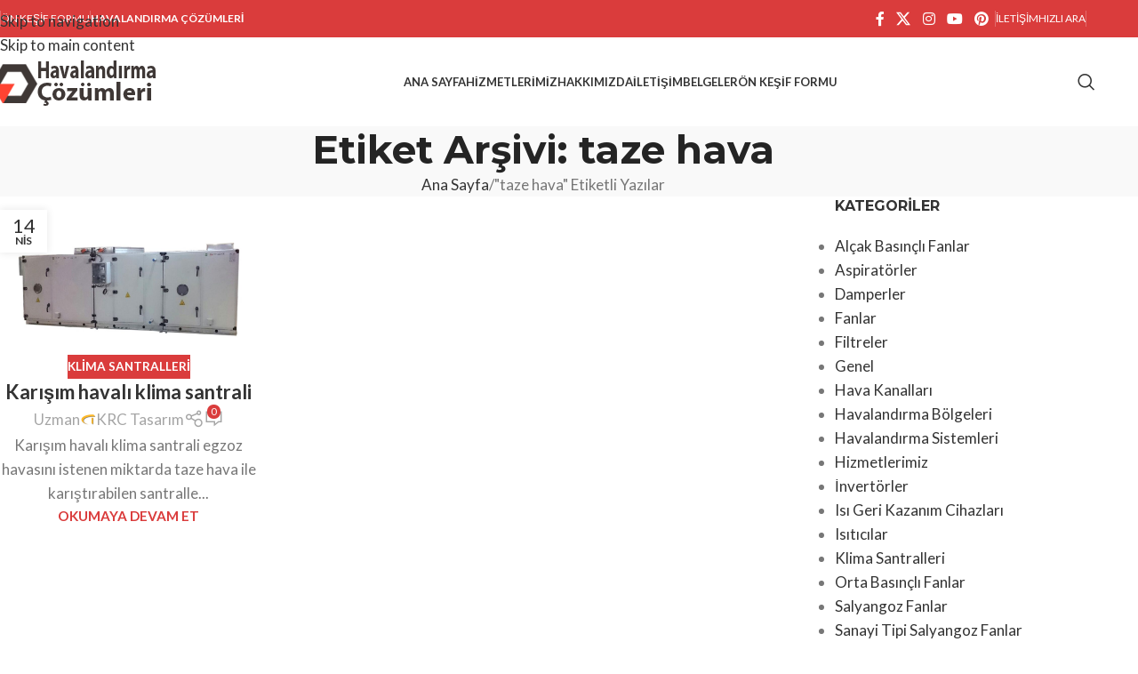

--- FILE ---
content_type: text/html; charset=UTF-8
request_url: https://havalandirmacozumleri.com/tag/taze-hava/
body_size: 21272
content:
<!DOCTYPE html>
<html lang="tr">
<head>
	<meta charset="UTF-8">
	<link rel="profile" href="https://gmpg.org/xfn/11">
	<link rel="pingback" href="https://havalandirmacozumleri.com/xmlrpc.php">

	<meta name='robots' content='index, follow, max-image-preview:large, max-snippet:-1, max-video-preview:-1' />

	<!-- This site is optimized with the Yoast SEO Premium plugin v18.2.1 (Yoast SEO v26.7) - https://yoast.com/wordpress/plugins/seo/ -->
	<title>taze hava &#187; Havalandırma Çözümleri</title>
	<meta name="description" content="Havalandırma çözümleri, ısıtma ve soğutmada uzman kadromuzla, yüksek kalite standardında uygulamalar için bizden teklif isteyin" />
	<link rel="canonical" href="https://havalandirmacozumleri.com/tag/taze-hava/" />
	<meta property="og:locale" content="tr_TR" />
	<meta property="og:type" content="article" />
	<meta property="og:title" content="taze hava arşivleri" />
	<meta property="og:description" content="Havalandırma çözümleri, ısıtma ve soğutmada uzman kadromuzla, yüksek kalite standardında uygulamalar için bizden teklif isteyin" />
	<meta property="og:url" content="https://havalandirmacozumleri.com/tag/taze-hava/" />
	<meta property="og:site_name" content="Havalandırma Çözümleri" />
	<meta name="twitter:card" content="summary_large_image" />
	<script type="application/ld+json" class="yoast-schema-graph">{"@context":"https://schema.org","@graph":[{"@type":"CollectionPage","@id":"https://havalandirmacozumleri.com/tag/taze-hava/","url":"https://havalandirmacozumleri.com/tag/taze-hava/","name":"taze hava &#187; Havalandırma Çözümleri","isPartOf":{"@id":"https://havalandirmacozumleri.com/#website"},"primaryImageOfPage":{"@id":"https://havalandirmacozumleri.com/tag/taze-hava/#primaryimage"},"image":{"@id":"https://havalandirmacozumleri.com/tag/taze-hava/#primaryimage"},"thumbnailUrl":"https://havalandirmacozumleri.com/wp-content/uploads/2022/03/karisim-havali-klima-santrali.jpg","description":"Havalandırma çözümleri, ısıtma ve soğutmada uzman kadromuzla, yüksek kalite standardında uygulamalar için bizden teklif isteyin","breadcrumb":{"@id":"https://havalandirmacozumleri.com/tag/taze-hava/#breadcrumb"},"inLanguage":"tr"},{"@type":"ImageObject","inLanguage":"tr","@id":"https://havalandirmacozumleri.com/tag/taze-hava/#primaryimage","url":"https://havalandirmacozumleri.com/wp-content/uploads/2022/03/karisim-havali-klima-santrali.jpg","contentUrl":"https://havalandirmacozumleri.com/wp-content/uploads/2022/03/karisim-havali-klima-santrali.jpg","width":1200,"height":800,"caption":"Karışım havalı klima santrali"},{"@type":"BreadcrumbList","@id":"https://havalandirmacozumleri.com/tag/taze-hava/#breadcrumb","itemListElement":[{"@type":"ListItem","position":1,"name":"Anasayfa","item":"https://havalandirmacozumleri.com/"},{"@type":"ListItem","position":2,"name":"taze hava"}]},{"@type":"WebSite","@id":"https://havalandirmacozumleri.com/#website","url":"https://havalandirmacozumleri.com/","name":"Havalandırma Çözümleri","description":"Havalandırma, Isıtma, Soğutma Çözümleri","publisher":{"@id":"https://havalandirmacozumleri.com/#organization"},"potentialAction":[{"@type":"SearchAction","target":{"@type":"EntryPoint","urlTemplate":"https://havalandirmacozumleri.com/?s={search_term_string}"},"query-input":{"@type":"PropertyValueSpecification","valueRequired":true,"valueName":"search_term_string"}}],"inLanguage":"tr"},{"@type":"Organization","@id":"https://havalandirmacozumleri.com/#organization","name":"Esfan Havalandırma","url":"https://havalandirmacozumleri.com/","logo":{"@type":"ImageObject","inLanguage":"tr","@id":"https://havalandirmacozumleri.com/#/schema/logo/image/","url":"https://havalandirmacozumleri.com/wp-content/uploads/2019/06/logo-1.png","contentUrl":"https://havalandirmacozumleri.com/wp-content/uploads/2019/06/logo-1.png","width":193,"height":53,"caption":"Esfan Havalandırma"},"image":{"@id":"https://havalandirmacozumleri.com/#/schema/logo/image/"}}]}</script>
	<!-- / Yoast SEO Premium plugin. -->


<link rel='dns-prefetch' href='//fonts.googleapis.com' />
<link rel="alternate" type="application/rss+xml" title="Havalandırma Çözümleri &raquo; akışı" href="https://havalandirmacozumleri.com/feed/" />
<link rel="alternate" type="application/rss+xml" title="Havalandırma Çözümleri &raquo; yorum akışı" href="https://havalandirmacozumleri.com/comments/feed/" />
<link rel="alternate" type="application/rss+xml" title="Havalandırma Çözümleri &raquo; taze hava etiket akışı" href="https://havalandirmacozumleri.com/tag/taze-hava/feed/" />
<style id='wp-img-auto-sizes-contain-inline-css' type='text/css'>
img:is([sizes=auto i],[sizes^="auto," i]){contain-intrinsic-size:3000px 1500px}
/*# sourceURL=wp-img-auto-sizes-contain-inline-css */
</style>
<link rel='stylesheet' id='wp-block-library-css' href='https://havalandirmacozumleri.com/wp-includes/css/dist/block-library/style.min.css?ver=6.9' type='text/css' media='all' />
<style id='safe-svg-svg-icon-style-inline-css' type='text/css'>
.safe-svg-cover{text-align:center}.safe-svg-cover .safe-svg-inside{display:inline-block;max-width:100%}.safe-svg-cover svg{fill:currentColor;height:100%;max-height:100%;max-width:100%;width:100%}

/*# sourceURL=https://havalandirmacozumleri.com/wp-content/plugins/safe-svg/dist/safe-svg-block-frontend.css */
</style>
<style id='joinchat-button-style-inline-css' type='text/css'>
.wp-block-joinchat-button{border:none!important;text-align:center}.wp-block-joinchat-button figure{display:table;margin:0 auto;padding:0}.wp-block-joinchat-button figcaption{font:normal normal 400 .6em/2em var(--wp--preset--font-family--system-font,sans-serif);margin:0;padding:0}.wp-block-joinchat-button .joinchat-button__qr{background-color:#fff;border:6px solid #25d366;border-radius:30px;box-sizing:content-box;display:block;height:200px;margin:auto;overflow:hidden;padding:10px;width:200px}.wp-block-joinchat-button .joinchat-button__qr canvas,.wp-block-joinchat-button .joinchat-button__qr img{display:block;margin:auto}.wp-block-joinchat-button .joinchat-button__link{align-items:center;background-color:#25d366;border:6px solid #25d366;border-radius:30px;display:inline-flex;flex-flow:row nowrap;justify-content:center;line-height:1.25em;margin:0 auto;text-decoration:none}.wp-block-joinchat-button .joinchat-button__link:before{background:transparent var(--joinchat-ico) no-repeat center;background-size:100%;content:"";display:block;height:1.5em;margin:-.75em .75em -.75em 0;width:1.5em}.wp-block-joinchat-button figure+.joinchat-button__link{margin-top:10px}@media (orientation:landscape)and (min-height:481px),(orientation:portrait)and (min-width:481px){.wp-block-joinchat-button.joinchat-button--qr-only figure+.joinchat-button__link{display:none}}@media (max-width:480px),(orientation:landscape)and (max-height:480px){.wp-block-joinchat-button figure{display:none}}

/*# sourceURL=https://havalandirmacozumleri.com/wp-content/plugins/creame-whatsapp-me/gutenberg/build/style-index.css */
</style>
<style id='global-styles-inline-css' type='text/css'>
:root{--wp--preset--aspect-ratio--square: 1;--wp--preset--aspect-ratio--4-3: 4/3;--wp--preset--aspect-ratio--3-4: 3/4;--wp--preset--aspect-ratio--3-2: 3/2;--wp--preset--aspect-ratio--2-3: 2/3;--wp--preset--aspect-ratio--16-9: 16/9;--wp--preset--aspect-ratio--9-16: 9/16;--wp--preset--color--black: #000000;--wp--preset--color--cyan-bluish-gray: #abb8c3;--wp--preset--color--white: #ffffff;--wp--preset--color--pale-pink: #f78da7;--wp--preset--color--vivid-red: #cf2e2e;--wp--preset--color--luminous-vivid-orange: #ff6900;--wp--preset--color--luminous-vivid-amber: #fcb900;--wp--preset--color--light-green-cyan: #7bdcb5;--wp--preset--color--vivid-green-cyan: #00d084;--wp--preset--color--pale-cyan-blue: #8ed1fc;--wp--preset--color--vivid-cyan-blue: #0693e3;--wp--preset--color--vivid-purple: #9b51e0;--wp--preset--gradient--vivid-cyan-blue-to-vivid-purple: linear-gradient(135deg,rgb(6,147,227) 0%,rgb(155,81,224) 100%);--wp--preset--gradient--light-green-cyan-to-vivid-green-cyan: linear-gradient(135deg,rgb(122,220,180) 0%,rgb(0,208,130) 100%);--wp--preset--gradient--luminous-vivid-amber-to-luminous-vivid-orange: linear-gradient(135deg,rgb(252,185,0) 0%,rgb(255,105,0) 100%);--wp--preset--gradient--luminous-vivid-orange-to-vivid-red: linear-gradient(135deg,rgb(255,105,0) 0%,rgb(207,46,46) 100%);--wp--preset--gradient--very-light-gray-to-cyan-bluish-gray: linear-gradient(135deg,rgb(238,238,238) 0%,rgb(169,184,195) 100%);--wp--preset--gradient--cool-to-warm-spectrum: linear-gradient(135deg,rgb(74,234,220) 0%,rgb(151,120,209) 20%,rgb(207,42,186) 40%,rgb(238,44,130) 60%,rgb(251,105,98) 80%,rgb(254,248,76) 100%);--wp--preset--gradient--blush-light-purple: linear-gradient(135deg,rgb(255,206,236) 0%,rgb(152,150,240) 100%);--wp--preset--gradient--blush-bordeaux: linear-gradient(135deg,rgb(254,205,165) 0%,rgb(254,45,45) 50%,rgb(107,0,62) 100%);--wp--preset--gradient--luminous-dusk: linear-gradient(135deg,rgb(255,203,112) 0%,rgb(199,81,192) 50%,rgb(65,88,208) 100%);--wp--preset--gradient--pale-ocean: linear-gradient(135deg,rgb(255,245,203) 0%,rgb(182,227,212) 50%,rgb(51,167,181) 100%);--wp--preset--gradient--electric-grass: linear-gradient(135deg,rgb(202,248,128) 0%,rgb(113,206,126) 100%);--wp--preset--gradient--midnight: linear-gradient(135deg,rgb(2,3,129) 0%,rgb(40,116,252) 100%);--wp--preset--font-size--small: 13px;--wp--preset--font-size--medium: 20px;--wp--preset--font-size--large: 36px;--wp--preset--font-size--x-large: 42px;--wp--preset--spacing--20: 0.44rem;--wp--preset--spacing--30: 0.67rem;--wp--preset--spacing--40: 1rem;--wp--preset--spacing--50: 1.5rem;--wp--preset--spacing--60: 2.25rem;--wp--preset--spacing--70: 3.38rem;--wp--preset--spacing--80: 5.06rem;--wp--preset--shadow--natural: 6px 6px 9px rgba(0, 0, 0, 0.2);--wp--preset--shadow--deep: 12px 12px 50px rgba(0, 0, 0, 0.4);--wp--preset--shadow--sharp: 6px 6px 0px rgba(0, 0, 0, 0.2);--wp--preset--shadow--outlined: 6px 6px 0px -3px rgb(255, 255, 255), 6px 6px rgb(0, 0, 0);--wp--preset--shadow--crisp: 6px 6px 0px rgb(0, 0, 0);}:where(body) { margin: 0; }.wp-site-blocks > .alignleft { float: left; margin-right: 2em; }.wp-site-blocks > .alignright { float: right; margin-left: 2em; }.wp-site-blocks > .aligncenter { justify-content: center; margin-left: auto; margin-right: auto; }:where(.is-layout-flex){gap: 0.5em;}:where(.is-layout-grid){gap: 0.5em;}.is-layout-flow > .alignleft{float: left;margin-inline-start: 0;margin-inline-end: 2em;}.is-layout-flow > .alignright{float: right;margin-inline-start: 2em;margin-inline-end: 0;}.is-layout-flow > .aligncenter{margin-left: auto !important;margin-right: auto !important;}.is-layout-constrained > .alignleft{float: left;margin-inline-start: 0;margin-inline-end: 2em;}.is-layout-constrained > .alignright{float: right;margin-inline-start: 2em;margin-inline-end: 0;}.is-layout-constrained > .aligncenter{margin-left: auto !important;margin-right: auto !important;}.is-layout-constrained > :where(:not(.alignleft):not(.alignright):not(.alignfull)){margin-left: auto !important;margin-right: auto !important;}body .is-layout-flex{display: flex;}.is-layout-flex{flex-wrap: wrap;align-items: center;}.is-layout-flex > :is(*, div){margin: 0;}body .is-layout-grid{display: grid;}.is-layout-grid > :is(*, div){margin: 0;}body{padding-top: 0px;padding-right: 0px;padding-bottom: 0px;padding-left: 0px;}a:where(:not(.wp-element-button)){text-decoration: none;}:root :where(.wp-element-button, .wp-block-button__link){background-color: #32373c;border-width: 0;color: #fff;font-family: inherit;font-size: inherit;font-style: inherit;font-weight: inherit;letter-spacing: inherit;line-height: inherit;padding-top: calc(0.667em + 2px);padding-right: calc(1.333em + 2px);padding-bottom: calc(0.667em + 2px);padding-left: calc(1.333em + 2px);text-decoration: none;text-transform: inherit;}.has-black-color{color: var(--wp--preset--color--black) !important;}.has-cyan-bluish-gray-color{color: var(--wp--preset--color--cyan-bluish-gray) !important;}.has-white-color{color: var(--wp--preset--color--white) !important;}.has-pale-pink-color{color: var(--wp--preset--color--pale-pink) !important;}.has-vivid-red-color{color: var(--wp--preset--color--vivid-red) !important;}.has-luminous-vivid-orange-color{color: var(--wp--preset--color--luminous-vivid-orange) !important;}.has-luminous-vivid-amber-color{color: var(--wp--preset--color--luminous-vivid-amber) !important;}.has-light-green-cyan-color{color: var(--wp--preset--color--light-green-cyan) !important;}.has-vivid-green-cyan-color{color: var(--wp--preset--color--vivid-green-cyan) !important;}.has-pale-cyan-blue-color{color: var(--wp--preset--color--pale-cyan-blue) !important;}.has-vivid-cyan-blue-color{color: var(--wp--preset--color--vivid-cyan-blue) !important;}.has-vivid-purple-color{color: var(--wp--preset--color--vivid-purple) !important;}.has-black-background-color{background-color: var(--wp--preset--color--black) !important;}.has-cyan-bluish-gray-background-color{background-color: var(--wp--preset--color--cyan-bluish-gray) !important;}.has-white-background-color{background-color: var(--wp--preset--color--white) !important;}.has-pale-pink-background-color{background-color: var(--wp--preset--color--pale-pink) !important;}.has-vivid-red-background-color{background-color: var(--wp--preset--color--vivid-red) !important;}.has-luminous-vivid-orange-background-color{background-color: var(--wp--preset--color--luminous-vivid-orange) !important;}.has-luminous-vivid-amber-background-color{background-color: var(--wp--preset--color--luminous-vivid-amber) !important;}.has-light-green-cyan-background-color{background-color: var(--wp--preset--color--light-green-cyan) !important;}.has-vivid-green-cyan-background-color{background-color: var(--wp--preset--color--vivid-green-cyan) !important;}.has-pale-cyan-blue-background-color{background-color: var(--wp--preset--color--pale-cyan-blue) !important;}.has-vivid-cyan-blue-background-color{background-color: var(--wp--preset--color--vivid-cyan-blue) !important;}.has-vivid-purple-background-color{background-color: var(--wp--preset--color--vivid-purple) !important;}.has-black-border-color{border-color: var(--wp--preset--color--black) !important;}.has-cyan-bluish-gray-border-color{border-color: var(--wp--preset--color--cyan-bluish-gray) !important;}.has-white-border-color{border-color: var(--wp--preset--color--white) !important;}.has-pale-pink-border-color{border-color: var(--wp--preset--color--pale-pink) !important;}.has-vivid-red-border-color{border-color: var(--wp--preset--color--vivid-red) !important;}.has-luminous-vivid-orange-border-color{border-color: var(--wp--preset--color--luminous-vivid-orange) !important;}.has-luminous-vivid-amber-border-color{border-color: var(--wp--preset--color--luminous-vivid-amber) !important;}.has-light-green-cyan-border-color{border-color: var(--wp--preset--color--light-green-cyan) !important;}.has-vivid-green-cyan-border-color{border-color: var(--wp--preset--color--vivid-green-cyan) !important;}.has-pale-cyan-blue-border-color{border-color: var(--wp--preset--color--pale-cyan-blue) !important;}.has-vivid-cyan-blue-border-color{border-color: var(--wp--preset--color--vivid-cyan-blue) !important;}.has-vivid-purple-border-color{border-color: var(--wp--preset--color--vivid-purple) !important;}.has-vivid-cyan-blue-to-vivid-purple-gradient-background{background: var(--wp--preset--gradient--vivid-cyan-blue-to-vivid-purple) !important;}.has-light-green-cyan-to-vivid-green-cyan-gradient-background{background: var(--wp--preset--gradient--light-green-cyan-to-vivid-green-cyan) !important;}.has-luminous-vivid-amber-to-luminous-vivid-orange-gradient-background{background: var(--wp--preset--gradient--luminous-vivid-amber-to-luminous-vivid-orange) !important;}.has-luminous-vivid-orange-to-vivid-red-gradient-background{background: var(--wp--preset--gradient--luminous-vivid-orange-to-vivid-red) !important;}.has-very-light-gray-to-cyan-bluish-gray-gradient-background{background: var(--wp--preset--gradient--very-light-gray-to-cyan-bluish-gray) !important;}.has-cool-to-warm-spectrum-gradient-background{background: var(--wp--preset--gradient--cool-to-warm-spectrum) !important;}.has-blush-light-purple-gradient-background{background: var(--wp--preset--gradient--blush-light-purple) !important;}.has-blush-bordeaux-gradient-background{background: var(--wp--preset--gradient--blush-bordeaux) !important;}.has-luminous-dusk-gradient-background{background: var(--wp--preset--gradient--luminous-dusk) !important;}.has-pale-ocean-gradient-background{background: var(--wp--preset--gradient--pale-ocean) !important;}.has-electric-grass-gradient-background{background: var(--wp--preset--gradient--electric-grass) !important;}.has-midnight-gradient-background{background: var(--wp--preset--gradient--midnight) !important;}.has-small-font-size{font-size: var(--wp--preset--font-size--small) !important;}.has-medium-font-size{font-size: var(--wp--preset--font-size--medium) !important;}.has-large-font-size{font-size: var(--wp--preset--font-size--large) !important;}.has-x-large-font-size{font-size: var(--wp--preset--font-size--x-large) !important;}
:where(.wp-block-post-template.is-layout-flex){gap: 1.25em;}:where(.wp-block-post-template.is-layout-grid){gap: 1.25em;}
:where(.wp-block-term-template.is-layout-flex){gap: 1.25em;}:where(.wp-block-term-template.is-layout-grid){gap: 1.25em;}
:where(.wp-block-columns.is-layout-flex){gap: 2em;}:where(.wp-block-columns.is-layout-grid){gap: 2em;}
:root :where(.wp-block-pullquote){font-size: 1.5em;line-height: 1.6;}
/*# sourceURL=global-styles-inline-css */
</style>
<link rel='stylesheet' id='elementor-icons-css' href='https://havalandirmacozumleri.com/wp-content/plugins/elementor/assets/lib/eicons/css/elementor-icons.min.css?ver=5.45.0' type='text/css' media='all' />
<link rel='stylesheet' id='elementor-frontend-css' href='https://havalandirmacozumleri.com/wp-content/plugins/elementor/assets/css/frontend.min.css?ver=3.34.1' type='text/css' media='all' />
<link rel='stylesheet' id='elementor-post-4030-css' href='https://havalandirmacozumleri.com/wp-content/uploads/elementor/css/post-4030.css?ver=1768859101' type='text/css' media='all' />
<link rel='stylesheet' id='font-awesome-5-all-css' href='https://havalandirmacozumleri.com/wp-content/plugins/elementor/assets/lib/font-awesome/css/all.min.css?ver=3.34.1' type='text/css' media='all' />
<link rel='stylesheet' id='font-awesome-4-shim-css' href='https://havalandirmacozumleri.com/wp-content/plugins/elementor/assets/lib/font-awesome/css/v4-shims.min.css?ver=3.34.1' type='text/css' media='all' />
<link rel='stylesheet' id='wd-style-base-css' href='https://havalandirmacozumleri.com/wp-content/themes/woodmart/css/parts/base.min.css?ver=8.3.8' type='text/css' media='all' />
<link rel='stylesheet' id='wd-helpers-wpb-elem-css' href='https://havalandirmacozumleri.com/wp-content/themes/woodmart/css/parts/helpers-wpb-elem.min.css?ver=8.3.8' type='text/css' media='all' />
<link rel='stylesheet' id='wd-elementor-base-css' href='https://havalandirmacozumleri.com/wp-content/themes/woodmart/css/parts/int-elem-base.min.css?ver=8.3.8' type='text/css' media='all' />
<link rel='stylesheet' id='wd-wp-blocks-css' href='https://havalandirmacozumleri.com/wp-content/themes/woodmart/css/parts/wp-blocks.min.css?ver=8.3.8' type='text/css' media='all' />
<link rel='stylesheet' id='wd-header-base-css' href='https://havalandirmacozumleri.com/wp-content/themes/woodmart/css/parts/header-base.min.css?ver=8.3.8' type='text/css' media='all' />
<link rel='stylesheet' id='wd-mod-tools-css' href='https://havalandirmacozumleri.com/wp-content/themes/woodmart/css/parts/mod-tools.min.css?ver=8.3.8' type='text/css' media='all' />
<link rel='stylesheet' id='wd-header-elements-base-css' href='https://havalandirmacozumleri.com/wp-content/themes/woodmart/css/parts/header-el-base.min.css?ver=8.3.8' type='text/css' media='all' />
<link rel='stylesheet' id='wd-social-icons-css' href='https://havalandirmacozumleri.com/wp-content/themes/woodmart/css/parts/el-social-icons.min.css?ver=8.3.8' type='text/css' media='all' />
<link rel='stylesheet' id='wd-header-search-css' href='https://havalandirmacozumleri.com/wp-content/themes/woodmart/css/parts/header-el-search.min.css?ver=8.3.8' type='text/css' media='all' />
<link rel='stylesheet' id='wd-wd-search-form-css' href='https://havalandirmacozumleri.com/wp-content/themes/woodmart/css/parts/wd-search-form.min.css?ver=8.3.8' type='text/css' media='all' />
<link rel='stylesheet' id='wd-wd-search-results-css' href='https://havalandirmacozumleri.com/wp-content/themes/woodmart/css/parts/wd-search-results.min.css?ver=8.3.8' type='text/css' media='all' />
<link rel='stylesheet' id='wd-wd-search-dropdown-css' href='https://havalandirmacozumleri.com/wp-content/themes/woodmart/css/parts/wd-search-dropdown.min.css?ver=8.3.8' type='text/css' media='all' />
<link rel='stylesheet' id='wd-header-mobile-nav-dropdown-css' href='https://havalandirmacozumleri.com/wp-content/themes/woodmart/css/parts/header-el-mobile-nav-dropdown.min.css?ver=8.3.8' type='text/css' media='all' />
<link rel='stylesheet' id='wd-page-title-css' href='https://havalandirmacozumleri.com/wp-content/themes/woodmart/css/parts/page-title.min.css?ver=8.3.8' type='text/css' media='all' />
<link rel='stylesheet' id='wd-blog-loop-base-css' href='https://havalandirmacozumleri.com/wp-content/themes/woodmart/css/parts/blog-loop-base.min.css?ver=8.3.8' type='text/css' media='all' />
<link rel='stylesheet' id='wd-post-types-mod-predefined-css' href='https://havalandirmacozumleri.com/wp-content/themes/woodmart/css/parts/post-types-mod-predefined.min.css?ver=8.3.8' type='text/css' media='all' />
<link rel='stylesheet' id='wd-blog-loop-design-masonry-css' href='https://havalandirmacozumleri.com/wp-content/themes/woodmart/css/parts/blog-loop-design-masonry.min.css?ver=8.3.8' type='text/css' media='all' />
<link rel='stylesheet' id='wd-post-types-mod-categories-style-bg-css' href='https://havalandirmacozumleri.com/wp-content/themes/woodmart/css/parts/post-types-mod-categories-style-bg.min.css?ver=8.3.8' type='text/css' media='all' />
<link rel='stylesheet' id='wd-post-types-mod-date-style-bg-css' href='https://havalandirmacozumleri.com/wp-content/themes/woodmart/css/parts/post-types-mod-date-style-bg.min.css?ver=8.3.8' type='text/css' media='all' />
<link rel='stylesheet' id='wd-blog-mod-author-css' href='https://havalandirmacozumleri.com/wp-content/themes/woodmart/css/parts/blog-mod-author.min.css?ver=8.3.8' type='text/css' media='all' />
<link rel='stylesheet' id='wd-blog-mod-comments-button-css' href='https://havalandirmacozumleri.com/wp-content/themes/woodmart/css/parts/blog-mod-comments-button.min.css?ver=8.3.8' type='text/css' media='all' />
<link rel='stylesheet' id='wd-off-canvas-sidebar-css' href='https://havalandirmacozumleri.com/wp-content/themes/woodmart/css/parts/opt-off-canvas-sidebar.min.css?ver=8.3.8' type='text/css' media='all' />
<link rel='stylesheet' id='wd-widget-nav-css' href='https://havalandirmacozumleri.com/wp-content/themes/woodmart/css/parts/widget-nav.min.css?ver=8.3.8' type='text/css' media='all' />
<link rel='stylesheet' id='wd-widget-wd-recent-posts-css' href='https://havalandirmacozumleri.com/wp-content/themes/woodmart/css/parts/widget-wd-recent-posts.min.css?ver=8.3.8' type='text/css' media='all' />
<link rel='stylesheet' id='wd-widget-collapse-css' href='https://havalandirmacozumleri.com/wp-content/themes/woodmart/css/parts/opt-widget-collapse.min.css?ver=8.3.8' type='text/css' media='all' />
<link rel='stylesheet' id='wd-footer-base-css' href='https://havalandirmacozumleri.com/wp-content/themes/woodmart/css/parts/footer-base.min.css?ver=8.3.8' type='text/css' media='all' />
<link rel='stylesheet' id='wd-text-block-css' href='https://havalandirmacozumleri.com/wp-content/themes/woodmart/css/parts/el-text-block.min.css?ver=8.3.8' type='text/css' media='all' />
<link rel='stylesheet' id='wd-list-css' href='https://havalandirmacozumleri.com/wp-content/themes/woodmart/css/parts/el-list.min.css?ver=8.3.8' type='text/css' media='all' />
<link rel='stylesheet' id='wd-el-list-css' href='https://havalandirmacozumleri.com/wp-content/themes/woodmart/css/parts/el-list-wpb-elem.min.css?ver=8.3.8' type='text/css' media='all' />
<link rel='stylesheet' id='wd-scroll-top-css' href='https://havalandirmacozumleri.com/wp-content/themes/woodmart/css/parts/opt-scrolltotop.min.css?ver=8.3.8' type='text/css' media='all' />
<link rel='stylesheet' id='wd-mod-sticky-sidebar-opener-css' href='https://havalandirmacozumleri.com/wp-content/themes/woodmart/css/parts/mod-sticky-sidebar-opener.min.css?ver=8.3.8' type='text/css' media='all' />
<link rel='stylesheet' id='xts-google-fonts-css' href='https://fonts.googleapis.com/css?family=Lato%3A400%2C700%7CMontserrat%3A400%2C600%2C700&#038;ver=8.3.8' type='text/css' media='all' />
<link rel='stylesheet' id='elementor-gf-local-roboto-css' href='https://havalandirmacozumleri.com/wp-content/uploads/elementor/google-fonts/css/roboto.css?ver=1743589632' type='text/css' media='all' />
<link rel='stylesheet' id='elementor-gf-local-robotoslab-css' href='https://havalandirmacozumleri.com/wp-content/uploads/elementor/google-fonts/css/robotoslab.css?ver=1743589635' type='text/css' media='all' />
<script type="text/javascript" src="https://havalandirmacozumleri.com/wp-includes/js/jquery/jquery.min.js?ver=3.7.1" id="jquery-core-js"></script>
<script type="text/javascript" src="https://havalandirmacozumleri.com/wp-includes/js/jquery/jquery-migrate.min.js?ver=3.4.1" id="jquery-migrate-js"></script>
<script type="text/javascript" src="https://havalandirmacozumleri.com/wp-content/themes/woodmart/js/libs/device.min.js?ver=8.3.8" id="wd-device-library-js"></script>
<script type="text/javascript" src="https://havalandirmacozumleri.com/wp-content/themes/woodmart/js/scripts/global/scrollBar.min.js?ver=8.3.8" id="wd-scrollbar-js"></script>
<script type="text/javascript" src="https://havalandirmacozumleri.com/wp-content/plugins/elementor/assets/lib/font-awesome/js/v4-shims.min.js?ver=3.34.1" id="font-awesome-4-shim-js"></script>
<link rel="https://api.w.org/" href="https://havalandirmacozumleri.com/wp-json/" /><link rel="alternate" title="JSON" type="application/json" href="https://havalandirmacozumleri.com/wp-json/wp/v2/tags/66" /><link rel="EditURI" type="application/rsd+xml" title="RSD" href="https://havalandirmacozumleri.com/xmlrpc.php?rsd" />
<meta name="generator" content="WordPress 6.9" />
					<meta name="viewport" content="width=device-width, initial-scale=1.0, maximum-scale=1.0, user-scalable=no">
									<meta name="generator" content="Elementor 3.34.1; features: additional_custom_breakpoints; settings: css_print_method-external, google_font-enabled, font_display-auto">
			<style>
				.e-con.e-parent:nth-of-type(n+4):not(.e-lazyloaded):not(.e-no-lazyload),
				.e-con.e-parent:nth-of-type(n+4):not(.e-lazyloaded):not(.e-no-lazyload) * {
					background-image: none !important;
				}
				@media screen and (max-height: 1024px) {
					.e-con.e-parent:nth-of-type(n+3):not(.e-lazyloaded):not(.e-no-lazyload),
					.e-con.e-parent:nth-of-type(n+3):not(.e-lazyloaded):not(.e-no-lazyload) * {
						background-image: none !important;
					}
				}
				@media screen and (max-height: 640px) {
					.e-con.e-parent:nth-of-type(n+2):not(.e-lazyloaded):not(.e-no-lazyload),
					.e-con.e-parent:nth-of-type(n+2):not(.e-lazyloaded):not(.e-no-lazyload) * {
						background-image: none !important;
					}
				}
			</style>
			<link rel="icon" href="https://havalandirmacozumleri.com/wp-content/uploads/2022/05/logo-3-48x48.png" sizes="32x32" />
<link rel="icon" href="https://havalandirmacozumleri.com/wp-content/uploads/2022/05/logo-3.png" sizes="192x192" />
<link rel="apple-touch-icon" href="https://havalandirmacozumleri.com/wp-content/uploads/2022/05/logo-3.png" />
<meta name="msapplication-TileImage" content="https://havalandirmacozumleri.com/wp-content/uploads/2022/05/logo-3.png" />
<style>
		
		</style>			<style id="wd-style-header_325991-css" data-type="wd-style-header_325991">
				:root{
	--wd-top-bar-h: 42px;
	--wd-top-bar-sm-h: 38px;
	--wd-top-bar-sticky-h: .00001px;
	--wd-top-bar-brd-w: .00001px;

	--wd-header-general-h: 100px;
	--wd-header-general-sm-h: 60px;
	--wd-header-general-sticky-h: 60px;
	--wd-header-general-brd-w: .00001px;

	--wd-header-bottom-h: 52px;
	--wd-header-bottom-sm-h: 52px;
	--wd-header-bottom-sticky-h: .00001px;
	--wd-header-bottom-brd-w: .00001px;

	--wd-header-clone-h: .00001px;

	--wd-header-brd-w: calc(var(--wd-top-bar-brd-w) + var(--wd-header-general-brd-w) + var(--wd-header-bottom-brd-w));
	--wd-header-h: calc(var(--wd-top-bar-h) + var(--wd-header-general-h) + var(--wd-header-bottom-h) + var(--wd-header-brd-w));
	--wd-header-sticky-h: calc(var(--wd-top-bar-sticky-h) + var(--wd-header-general-sticky-h) + var(--wd-header-bottom-sticky-h) + var(--wd-header-clone-h) + var(--wd-header-brd-w));
	--wd-header-sm-h: calc(var(--wd-top-bar-sm-h) + var(--wd-header-general-sm-h) + var(--wd-header-bottom-sm-h) + var(--wd-header-brd-w));
}

.whb-top-bar .wd-dropdown {
	margin-top: 0px;
}

.whb-top-bar .wd-dropdown:after {
	height: 11px;
}


.whb-sticked .whb-general-header .wd-dropdown:not(.sub-sub-menu) {
	margin-top: 9px;
}

.whb-sticked .whb-general-header .wd-dropdown:not(.sub-sub-menu):after {
	height: 20px;
}




.whb-header-bottom .wd-dropdown {
	margin-top: 5px;
}

.whb-header-bottom .wd-dropdown:after {
	height: 16px;
}



		
.whb-top-bar {
	background-color: rgba(218, 60, 60, 1);
}

.whb-9x1ytaxq7aphtb3npidp form.searchform {
	--wd-form-height: 46px;
}
.whb-general-header {
	border-bottom-width: 0px;border-bottom-style: solid;
}

.whb-header-bottom {
	border-bottom-width: 0px;border-bottom-style: solid;
}
			</style>
						<style id="wd-style-theme_settings_default-css" data-type="wd-style-theme_settings_default">
				@font-face {
	font-weight: normal;
	font-style: normal;
	font-family: "woodmart-font";
	src: url("//havalandirmacozumleri.com/wp-content/themes/woodmart/fonts/woodmart-font-1-400.woff2?v=8.3.8") format("woff2");
}

:root {
	--wd-text-font: "Lato", Arial, Helvetica, sans-serif;
	--wd-text-font-weight: 400;
	--wd-text-color: #777777;
	--wd-text-font-size: 17px;
	--wd-title-font: "Montserrat", Arial, Helvetica, sans-serif;
	--wd-title-font-weight: 700;
	--wd-title-color: #242424;
	--wd-entities-title-font: "Lato", Arial, Helvetica, sans-serif;
	--wd-entities-title-font-weight: 700;
	--wd-entities-title-color: #333333;
	--wd-entities-title-color-hover: rgb(51 51 51 / 65%);
	--wd-alternative-font: "Lato", Arial, Helvetica, sans-serif;
	--wd-widget-title-font: "Montserrat", Arial, Helvetica, sans-serif;
	--wd-widget-title-font-weight: 700;
	--wd-widget-title-transform: uppercase;
	--wd-widget-title-color: #333;
	--wd-widget-title-font-size: 16px;
	--wd-header-el-font: "Lato", Arial, Helvetica, sans-serif;
	--wd-header-el-font-weight: 700;
	--wd-header-el-transform: uppercase;
	--wd-header-el-font-size: 13px;
	--wd-otl-style: dotted;
	--wd-otl-width: 2px;
	--wd-primary-color: rgb(218,60,60);
	--wd-alternative-color: #fbbc34;
	--btn-default-bgcolor: #f7f7f7;
	--btn-default-bgcolor-hover: #efefef;
	--btn-accented-bgcolor: rgb(218,60,60);
	--btn-accented-bgcolor-hover: rgb(193,48,48);
	--wd-form-brd-width: 1px;
	--notices-success-bg: #459647;
	--notices-success-color: #fff;
	--notices-warning-bg: #E0B252;
	--notices-warning-color: #fff;
	--wd-link-color: #333333;
	--wd-link-color-hover: #242424;
}
.wd-age-verify-wrap {
	--wd-popup-width: 500px;
}
.wd-popup.wd-promo-popup {
	background-color: #111111;
	background-image: url();
	background-repeat: no-repeat;
	background-size: cover;
	background-position: center center;
}
.wd-promo-popup-wrap {
	--wd-popup-width: 800px;
}
:is(.woodmart-woocommerce-layered-nav, .wd-product-category-filter) .wd-scroll-content {
	max-height: 223px;
}
.wd-page-title .wd-page-title-bg img {
	object-fit: cover;
	object-position: center center;
}
.wd-footer {
	background-color: rgb(12,12,12);
	background-image: none;
}
.mfp-wrap.wd-popup-quick-view-wrap {
	--wd-popup-width: 920px;
}
:root{
--wd-container-w: 1222px;
--wd-form-brd-radius: 0px;
--btn-default-color: #333;
--btn-default-color-hover: #333;
--btn-accented-color: #fff;
--btn-accented-color-hover: #fff;
--btn-default-brd-radius: 0px;
--btn-default-box-shadow: none;
--btn-default-box-shadow-hover: none;
--btn-default-box-shadow-active: none;
--btn-default-bottom: 0px;
--btn-accented-bottom-active: -1px;
--btn-accented-brd-radius: 0px;
--btn-accented-box-shadow: inset 0 -2px 0 rgba(0, 0, 0, .15);
--btn-accented-box-shadow-hover: inset 0 -2px 0 rgba(0, 0, 0, .15);
--wd-brd-radius: 0px;
}

@media (min-width: 1222px) {
section.elementor-section.wd-section-stretch > .elementor-container {
margin-left: auto;
margin-right: auto;
}
}


.wd-page-title {
background-color: rgb(249,249,249);
}

			</style>
			</head>

<body class="archive tag tag-taze-hava tag-66 wp-theme-woodmart wrapper-full-width  categories-accordion-on woodmart-archive-blog woodmart-ajax-shop-on elementor-default elementor-kit-4030">
			<script type="text/javascript" id="wd-flicker-fix">// Flicker fix.</script>		<div class="wd-skip-links">
								<a href="#menu-main-navigation" class="wd-skip-navigation btn">
						Skip to navigation					</a>
								<a href="#main-content" class="wd-skip-content btn">
				Skip to main content			</a>
		</div>
			
	
	<div class="wd-page-wrapper website-wrapper">
									<header class="whb-header whb-header_325991 whb-sticky-shadow whb-scroll-stick whb-sticky-real">
					<div class="whb-main-header">
	
<div class="whb-row whb-top-bar whb-not-sticky-row whb-with-bg whb-without-border whb-color-light whb-flex-flex-middle">
	<div class="container">
		<div class="whb-flex-row whb-top-bar-inner">
			<div class="whb-column whb-col-left whb-column5 whb-visible-lg">
	<div class="wd-header-divider wd-full-height whb-aik22afewdiur23h71ba"></div>

<nav class="wd-header-nav wd-header-secondary-nav whb-u9dvdglqchiuzk7f9z01 text-right wd-full-height" role="navigation" aria-label="Top Bar Left">
	<ul id="menu-top-bar-left" class="menu wd-nav wd-nav-header wd-nav-secondary wd-style-bordered wd-gap-s"><li id="menu-item-15665" class="menu-item menu-item-type-post_type menu-item-object-page menu-item-15665 item-level-0 menu-simple-dropdown wd-event-hover" ><a href="https://havalandirmacozumleri.com/on-kesif-formu/" class="woodmart-nav-link"><span class="nav-link-text">Ön Keşif Formu</span></a></li>
</ul></nav>
<div class="wd-header-divider wd-full-height whb-k6k7o63ueswtzt7szj2q"></div>

<div class="wd-header-text reset-last-child whb-y4ro7npestv02kyrww49"><strong><span style="color: #ffffff;">HAVALANDIRMA ÇÖZÜMLERİ</span></strong></div>
</div>
<div class="whb-column whb-col-center whb-column6 whb-visible-lg whb-empty-column">
	</div>
<div class="whb-column whb-col-right whb-column7 whb-visible-lg">
				<div
						class=" wd-social-icons wd-style-default social-follow wd-shape-circle  whb-43k0qayz7gg36f2jmmhk color-scheme-light text-center">
				
				
									<a rel="noopener noreferrer nofollow" href="#" target="_blank" class=" wd-social-icon social-facebook" aria-label="Facebook sosyal bağlantı">
						<span class="wd-icon"></span>
											</a>
				
									<a rel="noopener noreferrer nofollow" href="#" target="_blank" class=" wd-social-icon social-twitter" aria-label="X social link">
						<span class="wd-icon"></span>
											</a>
				
				
				
									<a rel="noopener noreferrer nofollow" href="#" target="_blank" class=" wd-social-icon social-instagram" aria-label="Instagram sosyal bağlantı">
						<span class="wd-icon"></span>
											</a>
				
				
									<a rel="noopener noreferrer nofollow" href="#" target="_blank" class=" wd-social-icon social-youtube" aria-label="YouTube sosyal bağlantısı">
						<span class="wd-icon"></span>
											</a>
				
									<a rel="noopener noreferrer nofollow" href="#" target="_blank" class=" wd-social-icon social-pinterest" aria-label="Pinterest sosyal bağlantısı">
						<span class="wd-icon"></span>
											</a>
				
				
				
				
				
				
				
				
				
				
				
				
				
				
				
				
				
				
				
			</div>

		<div class="wd-header-divider wd-full-height whb-y1xfhx4e5cntfuk3sq3y"></div>

<nav class="wd-header-nav wd-header-secondary-nav whb-qyxd33agi52wruenrb9t text-right wd-full-height" role="navigation" aria-label="Top Bar Right">
	<ul id="menu-top-bar-right" class="menu wd-nav wd-nav-header wd-nav-secondary wd-style-bordered wd-gap-s"><li id="menu-item-15666" class="menu-item menu-item-type-post_type menu-item-object-page menu-item-15666 item-level-0 menu-simple-dropdown wd-event-hover" ><a href="https://havalandirmacozumleri.com/isetisim/" class="woodmart-nav-link"><span class="nav-link-text">İletişim</span></a></li>
<li id="menu-item-15667" class="menu-item menu-item-type-custom menu-item-object-custom menu-item-15667 item-level-0 menu-simple-dropdown wd-event-hover" ><a href="tel:05315041539" class="woodmart-nav-link"><span class="nav-link-text">Hızlı ARA</span></a></li>
</ul></nav>
<div class="wd-header-divider wd-full-height whb-hvo7pk2f543doxhr21h5"></div>
</div>
<div class="whb-column whb-col-mobile whb-column_mobile1 whb-hidden-lg">
				<div
						class=" wd-social-icons wd-style-default social-share wd-shape-circle  whb-gcq39di99c7lvyf6qrzz color-scheme-light text-center">
				
				
									<a rel="noopener noreferrer nofollow" href="https://www.facebook.com/sharer/sharer.php?u=https://havalandirmacozumleri.com/karisim-havali-klima-santrali/" target="_blank" class=" wd-social-icon social-facebook" aria-label="Facebook sosyal bağlantı">
						<span class="wd-icon"></span>
											</a>
				
									<a rel="noopener noreferrer nofollow" href="https://x.com/share?url=https://havalandirmacozumleri.com/karisim-havali-klima-santrali/" target="_blank" class=" wd-social-icon social-twitter" aria-label="X social link">
						<span class="wd-icon"></span>
											</a>
				
				
				
				
				
				
									<a rel="noopener noreferrer nofollow" href="https://pinterest.com/pin/create/button/?url=https://havalandirmacozumleri.com/karisim-havali-klima-santrali/&media=https://havalandirmacozumleri.com/wp-content/uploads/2022/03/karisim-havali-klima-santrali.jpg&description=Kar%C4%B1%C5%9F%C4%B1m+haval%C4%B1+klima+santrali" target="_blank" class=" wd-social-icon social-pinterest" aria-label="Pinterest sosyal bağlantısı">
						<span class="wd-icon"></span>
											</a>
				
				
									<a rel="noopener noreferrer nofollow" href="https://www.linkedin.com/shareArticle?mini=true&url=https://havalandirmacozumleri.com/karisim-havali-klima-santrali/" target="_blank" class=" wd-social-icon social-linkedin" aria-label="Linkedin sosyal bağlantı">
						<span class="wd-icon"></span>
											</a>
				
				
				
				
				
				
				
				
				
				
				
				
				
				
				
									<a rel="noopener noreferrer nofollow" href="https://telegram.me/share/url?url=https://havalandirmacozumleri.com/karisim-havali-klima-santrali/" target="_blank" class=" wd-social-icon social-tg" aria-label="Telegram sosyal bağlantısı">
						<span class="wd-icon"></span>
											</a>
				
				
			</div>

		</div>
		</div>
	</div>
</div>

<div class="whb-row whb-general-header whb-sticky-row whb-without-bg whb-without-border whb-color-dark whb-flex-flex-middle">
	<div class="container">
		<div class="whb-flex-row whb-general-header-inner">
			<div class="whb-column whb-col-left whb-column8 whb-visible-lg">
	<div class="site-logo whb-gs8bcnxektjsro21n657">
	<a href="https://havalandirmacozumleri.com/" class="wd-logo wd-main-logo" rel="home" aria-label="Site logo">
		<img width="193" height="53" src="https://havalandirmacozumleri.com/wp-content/uploads/2019/06/logo-1.png" class="attachment-full size-full" alt="" style="max-width:220px;" decoding="async" />	</a>
	</div>
</div>
<div class="whb-column whb-col-center whb-column9 whb-visible-lg">
	<nav class="wd-header-nav wd-header-main-nav text-center wd-design-1 whb-p2ohnqzt7vyqtiguoc50" role="navigation" aria-label="Ana navigasyon">
	<ul id="menu-menu" class="menu wd-nav wd-nav-header wd-nav-main wd-style-underline wd-gap-s"><li id="menu-item-8469" class="menu-item menu-item-type-custom menu-item-object-custom menu-item-home menu-item-8469 item-level-0 menu-simple-dropdown wd-event-hover" ><a href="https://havalandirmacozumleri.com/" class="woodmart-nav-link"><span class="nav-link-text">Ana Sayfa</span></a></li>
<li id="menu-item-15721" class="menu-item menu-item-type-taxonomy menu-item-object-category menu-item-15721 item-level-0 menu-simple-dropdown wd-event-hover" ><a href="https://havalandirmacozumleri.com/category/hizmetlerimiz/" class="woodmart-nav-link"><span class="nav-link-text">Hizmetlerimiz</span></a></li>
<li id="menu-item-8472" class="menu-item menu-item-type-post_type menu-item-object-page menu-item-8472 item-level-0 menu-simple-dropdown wd-event-hover" ><a href="https://havalandirmacozumleri.com/hakkimizda/" class="woodmart-nav-link"><span class="nav-link-text">Hakkımızda</span></a></li>
<li id="menu-item-8474" class="menu-item menu-item-type-post_type menu-item-object-page menu-item-8474 item-level-0 menu-simple-dropdown wd-event-hover" ><a href="https://havalandirmacozumleri.com/isetisim/" class="woodmart-nav-link"><span class="nav-link-text">İletişim</span></a></li>
<li id="menu-item-8471" class="menu-item menu-item-type-post_type menu-item-object-page menu-item-8471 item-level-0 menu-simple-dropdown wd-event-hover" ><a href="https://havalandirmacozumleri.com/belgelerimiz/" class="woodmart-nav-link"><span class="nav-link-text">Belgeler</span></a></li>
<li id="menu-item-8478" class="menu-item menu-item-type-post_type menu-item-object-page menu-item-8478 item-level-0 menu-simple-dropdown wd-event-hover" ><a href="https://havalandirmacozumleri.com/on-kesif-formu/" class="woodmart-nav-link"><span class="nav-link-text">Ön Keşif Formu</span></a></li>
</ul></nav>
</div>
<div class="whb-column whb-col-right whb-column10 whb-visible-lg">
	<div class="wd-header-search wd-tools-element wd-design-1 wd-style-icon wd-display-dropdown whb-9x1ytaxq7aphtb3npidp wd-event-hover" title="Arama">
	<a href="#" rel="nofollow" aria-label="Arama">
		
			<span class="wd-tools-icon">
							</span>

			<span class="wd-tools-text">
				Arama			</span>

			</a>

	<div class="wd-search-dropdown  wd-dropdown">

<form role="search" method="get" class="searchform  wd-style-default woodmart-ajax-search" action="https://havalandirmacozumleri.com/"  data-thumbnail="1" data-price="1" data-post_type="post" data-count="20" data-sku="0" data-symbols_count="3" data-include_cat_search="no" autocomplete="off">
	<input type="text" class="s" placeholder="Ürün Ara" value="" name="s" aria-label="Arama" title="Ürün Ara" required/>
	<input type="hidden" name="post_type" value="post">

	<span tabindex="0" aria-label="Aramayı Temizle" class="wd-clear-search wd-role-btn wd-hide"></span>

	
	<button type="submit" class="searchsubmit">
		<span>
			Arama		</span>
			</button>
</form>

	<div class="wd-search-results-wrapper">
		<div class="wd-search-results wd-dropdown-results wd-dropdown wd-scroll">
			<div class="wd-scroll-content">
				
				
							</div>
		</div>
	</div>

</div>
</div>
</div>
<div class="whb-column whb-mobile-left whb-column_mobile2 whb-hidden-lg">
	<div class="wd-tools-element wd-header-mobile-nav wd-style-text wd-design-1 whb-g1k0m1tib7raxrwkm1t3">
	<a href="#" rel="nofollow" aria-label="Open mobile menu">
		
		<span class="wd-tools-icon">
					</span>

		<span class="wd-tools-text">Menu</span>

			</a>
</div></div>
<div class="whb-column whb-mobile-center whb-column_mobile3 whb-hidden-lg">
	<div class="site-logo whb-lt7vdqgaccmapftzurvt">
	<a href="https://havalandirmacozumleri.com/" class="wd-logo wd-main-logo" rel="home" aria-label="Site logo">
		<img width="193" height="53" src="https://havalandirmacozumleri.com/wp-content/uploads/2019/06/logo-1.png" class="attachment-full size-full" alt="" style="max-width:179px;" decoding="async" />	</a>
	</div>
</div>
<div class="whb-column whb-mobile-right whb-column_mobile4 whb-hidden-lg whb-empty-column">
	</div>
		</div>
	</div>
</div>
</div>
				</header>
			
								<div class="wd-page-content main-page-wrapper">
		
						<div class="wd-page-title page-title  page-title-default title-size-small title-design-centered color-scheme-dark title-blog" style="">
					<div class="wd-page-title-bg wd-fill">
											</div>
					<div class="container">
													<h1 class="entry-title title">Etiket Arşivi: taze hava</h1>
						
						
													<nav class="wd-breadcrumbs"><a href="https://havalandirmacozumleri.com/">Ana Sayfa</a><span class="wd-delimiter"></span><span class="wd-last">&quot;taze hava&quot; Etiketli Yazılar</span></nav>											</div>
				</div>
			
		<main id="main-content" class="wd-content-layout content-layout-wrapper container wd-grid-g wd-sidebar-hidden-md-sm wd-sidebar-hidden-sm wd-builder-off" role="main" style="--wd-col-lg:12;--wd-gap-lg:30px;--wd-gap-sm:20px;">
				
<div class="wd-content-area site-content wd-grid-col" style="--wd-col-lg:9;--wd-col-md:12;--wd-col-sm:12;">
	
			
									<div
										class="wd-blog-element">

					
					
					
					<div class="wd-posts wd-blog-holder wd-grid-g wd-grid-g" id="69797e51448a2" data-paged="1" data-source="main_loop" style="--wd-col-lg:3;--wd-col-md:3;--wd-col-sm:1;--wd-gap-lg:20px;--wd-gap-sm:10px;">
				

					
											
<article id="post-3160" class="wd-post blog-design-masonry blog-post-loop blog-style-flat wd-col post-3160 post type-post status-publish format-standard has-post-thumbnail hentry category-klima-santralleri tag-karisim-havali tag-klima-santrali tag-taze-hava">
	<div class="wd-post-inner article-inner">
					<div class="wd-post-thumb entry-header">
									<div class="wd-post-img post-img-wrapp">
						<img width="1024" height="683" src="https://havalandirmacozumleri.com/wp-content/uploads/2022/03/karisim-havali-klima-santrali-1024x683.jpg" class="attachment-large size-large" alt="Karışım havalı klima santrali" decoding="async" fetchpriority="high" srcset="https://havalandirmacozumleri.com/wp-content/uploads/2022/03/karisim-havali-klima-santrali-1024x683.jpg 1024w, https://havalandirmacozumleri.com/wp-content/uploads/2022/03/karisim-havali-klima-santrali-300x200.jpg 300w, https://havalandirmacozumleri.com/wp-content/uploads/2022/03/karisim-havali-klima-santrali-768x512.jpg 768w, https://havalandirmacozumleri.com/wp-content/uploads/2022/03/karisim-havali-klima-santrali-600x400.jpg 600w, https://havalandirmacozumleri.com/wp-content/uploads/2022/03/karisim-havali-klima-santrali.jpg 1200w" sizes="(max-width: 1024px) 100vw, 1024px" />					</div>
										<a class="wd-fill" tabindex="-1" href="https://havalandirmacozumleri.com/karisim-havali-klima-santrali/" aria-label="Karışım havalı klima santrali yayınındaki bağlantı"></a>
				
												<div class="wd-post-date wd-style-with-bg">
				<span class="post-date-day">
					14				</span>
				<span class="post-date-month">
					Nis				</span>
			</div>
									</div>
		
		<div class="wd-post-content article-body-container">
							<div class="wd-post-cat wd-style-with-bg meta-post-categories">
					<a href="https://havalandirmacozumleri.com/category/klima-santralleri/" rel="category tag">Klima Santralleri</a>				</div>
			
							<h3 class="wd-post-title wd-entities-title title post-title">
					<a href="https://havalandirmacozumleri.com/karisim-havali-klima-santrali/" rel="bookmark">Karışım havalı klima santrali</a>
				</h3>
			
							<div class="wd-post-meta">
															<div class="wd-post-author">
											<span>Uzman</span>
		
					<img alt='author-avatar' src='https://secure.gravatar.com/avatar/5bd0a208ae730201830bd2dfb5ed1e79d009ab93dc556acea52d7a64d5aaf9d6?s=18&#038;d=mm&#038;r=g' srcset='https://secure.gravatar.com/avatar/5bd0a208ae730201830bd2dfb5ed1e79d009ab93dc556acea52d7a64d5aaf9d6?s=36&#038;d=mm&#038;r=g 2x' class='avatar avatar-18 photo' height='18' width='18' decoding='async'/>		
					<a href="https://havalandirmacozumleri.com/author/krcweb06ctx/" class="author" rel="author">KRC Tasarım</a>
									</div>
					<div class="wd-modified-date">
								<time class="updated" datetime="2022-05-04T18:32:43+03:00">
			4 Mayıs 2022		</time>
							</div>

											<div tabindex="0" class="wd-post-share wd-tltp">
							<div class="tooltip top">
								<div class="tooltip-inner">
												<div
						class=" wd-social-icons wd-style-default wd-size-small social-share wd-shape-circle color-scheme-light text-center">
				
				
									<a rel="noopener noreferrer nofollow" href="https://www.facebook.com/sharer/sharer.php?u=https://havalandirmacozumleri.com/karisim-havali-klima-santrali/" target="_blank" class=" wd-social-icon social-facebook" aria-label="Facebook sosyal bağlantı">
						<span class="wd-icon"></span>
											</a>
				
									<a rel="noopener noreferrer nofollow" href="https://x.com/share?url=https://havalandirmacozumleri.com/karisim-havali-klima-santrali/" target="_blank" class=" wd-social-icon social-twitter" aria-label="X social link">
						<span class="wd-icon"></span>
											</a>
				
				
				
				
				
				
									<a rel="noopener noreferrer nofollow" href="https://pinterest.com/pin/create/button/?url=https://havalandirmacozumleri.com/karisim-havali-klima-santrali/&media=https://havalandirmacozumleri.com/wp-content/uploads/2022/03/karisim-havali-klima-santrali.jpg&description=Kar%C4%B1%C5%9F%C4%B1m+haval%C4%B1+klima+santrali" target="_blank" class=" wd-social-icon social-pinterest" aria-label="Pinterest sosyal bağlantısı">
						<span class="wd-icon"></span>
											</a>
				
				
									<a rel="noopener noreferrer nofollow" href="https://www.linkedin.com/shareArticle?mini=true&url=https://havalandirmacozumleri.com/karisim-havali-klima-santrali/" target="_blank" class=" wd-social-icon social-linkedin" aria-label="Linkedin sosyal bağlantı">
						<span class="wd-icon"></span>
											</a>
				
				
				
				
				
				
				
				
				
				
				
				
				
				
				
									<a rel="noopener noreferrer nofollow" href="https://telegram.me/share/url?url=https://havalandirmacozumleri.com/karisim-havali-klima-santrali/" target="_blank" class=" wd-social-icon social-tg" aria-label="Telegram sosyal bağlantısı">
						<span class="wd-icon"></span>
											</a>
				
				
			</div>

										</div>
								<div class="tooltip-arrow"></div>
							</div>
						</div>
					
																	<div class="wd-post-reply wd-style-1">
							<a href="https://havalandirmacozumleri.com/karisim-havali-klima-santrali/#respond"><span class="wd-replies-count">0</span></a>						</div>
									</div>
			
												<div class="wd-post-excerpt entry-content">
						Karışım havalı klima santrali egzoz havasını istenen miktarda taze hava ile karıştırabilen santralle...					</div>
				
														<div class="wd-post-read-more wd-style-link read-more-section">
						<a class="" href="https://havalandirmacozumleri.com/karisim-havali-klima-santrali/">Okumaya Devam Et</a>					</div>
													</div>
	</div>
</article>

					
					
									</div>

										</div>
				

			
		</div>

	
<aside class="wd-sidebar sidebar-container wd-grid-col sidebar-right" style="--wd-col-lg:3;--wd-col-md:12;--wd-col-sm:12;">
			<div class="wd-heading">
			<div class="close-side-widget wd-action-btn wd-style-text wd-cross-icon">
				<a href="#" rel="nofollow noopener">Kapat</a>
			</div>
		</div>
		<div class="widget-area">
				<div id="categories-1" class="wd-widget widget sidebar-widget widget_categories"><h5 class="widget-title">Kategoriler</h5>
			<ul>
					<li class="cat-item cat-item-254"><a href="https://havalandirmacozumleri.com/category/sanayi-tipi-salyangoz-fanlar/alcak-basincli-fanlar/">Alçak Basınçlı Fanlar</a>
</li>
	<li class="cat-item cat-item-2"><a href="https://havalandirmacozumleri.com/category/aspiratorler/">Aspiratörler</a>
</li>
	<li class="cat-item cat-item-42"><a href="https://havalandirmacozumleri.com/category/damperler/">Damperler</a>
</li>
	<li class="cat-item cat-item-43"><a href="https://havalandirmacozumleri.com/category/fanlar/">Fanlar</a>
</li>
	<li class="cat-item cat-item-44"><a href="https://havalandirmacozumleri.com/category/filtreler/">Filtreler</a>
</li>
	<li class="cat-item cat-item-424"><a href="https://havalandirmacozumleri.com/category/genel/">Genel</a>
</li>
	<li class="cat-item cat-item-48"><a href="https://havalandirmacozumleri.com/category/hava-kanallari/">Hava Kanalları</a>
</li>
	<li class="cat-item cat-item-355"><a href="https://havalandirmacozumleri.com/category/havalandirma-bolgeleri/">Havalandırma Bölgeleri</a>
</li>
	<li class="cat-item cat-item-1"><a href="https://havalandirmacozumleri.com/category/havalandirma-sistemleri/">Havalandırma Sistemleri</a>
</li>
	<li class="cat-item cat-item-311"><a href="https://havalandirmacozumleri.com/category/hizmetlerimiz/">Hizmetlerimiz</a>
</li>
	<li class="cat-item cat-item-45"><a href="https://havalandirmacozumleri.com/category/invertorler/">İnvertörler</a>
</li>
	<li class="cat-item cat-item-46"><a href="https://havalandirmacozumleri.com/category/isi-geri-kazanim-cihazlari/">Isı Geri Kazanım Cihazları</a>
</li>
	<li class="cat-item cat-item-47"><a href="https://havalandirmacozumleri.com/category/isiticilar/">Isıtıcılar</a>
</li>
	<li class="cat-item cat-item-49"><a href="https://havalandirmacozumleri.com/category/klima-santralleri/">Klima Santralleri</a>
</li>
	<li class="cat-item cat-item-253"><a href="https://havalandirmacozumleri.com/category/sanayi-tipi-salyangoz-fanlar/orta-basincli-fanlar/">Orta Basınçlı Fanlar</a>
</li>
	<li class="cat-item cat-item-195"><a href="https://havalandirmacozumleri.com/category/salyangoz-fanlar/">Salyangoz Fanlar</a>
</li>
	<li class="cat-item cat-item-251"><a href="https://havalandirmacozumleri.com/category/sanayi-tipi-salyangoz-fanlar/">Sanayi Tipi Salyangoz Fanlar</a>
</li>
	<li class="cat-item cat-item-50"><a href="https://havalandirmacozumleri.com/category/siginak-santralleri/">Sığınak Santralleri</a>
</li>
	<li class="cat-item cat-item-175"><a href="https://havalandirmacozumleri.com/category/sulu-filtre-sistemleri/">Sulu Filtre Sistemleri</a>
</li>
	<li class="cat-item cat-item-51"><a href="https://havalandirmacozumleri.com/category/susturucular/">Susturucular</a>
</li>
	<li class="cat-item cat-item-252"><a href="https://havalandirmacozumleri.com/category/sanayi-tipi-salyangoz-fanlar/yuksek-basincli-fanlar/">Yüksek Basınçlı Fanlar</a>
</li>
			</ul>

			</div><div id="woodmart-recent-posts-2" class="wd-widget widget sidebar-widget woodmart-recent-posts"><h5 class="widget-title">Hizmet Bölgeleri</h5>							<ul class="woodmart-recent-posts-list">
											<li>
													
							<div class="recent-posts-info">
								<div class="wd-entities-title title"><a href="https://havalandirmacozumleri.com/istanbul-havalandirma-sistemleri/" title="İstanbul Havalandırma Sistemleri ile kalıcı bağlantı" rel="bookmark">İstanbul Havalandırma Sistemleri</a></div>

								
															</div>
						</li>

											<li>
													
							<div class="recent-posts-info">
								<div class="wd-entities-title title"><a href="https://havalandirmacozumleri.com/kocaeli-havalandirma-sistemleri/" title="Kocaeli Havalandırma Sistemleri ile kalıcı bağlantı" rel="bookmark">Kocaeli Havalandırma Sistemleri</a></div>

								
															</div>
						</li>

											<li>
													
							<div class="recent-posts-info">
								<div class="wd-entities-title title"><a href="https://havalandirmacozumleri.com/bursa-havalandirma-sistemleri/" title="Bursa Havalandırma Sistemleri ile kalıcı bağlantı" rel="bookmark">Bursa Havalandırma Sistemleri</a></div>

								
															</div>
						</li>

											<li>
													
							<div class="recent-posts-info">
								<div class="wd-entities-title title"><a href="https://havalandirmacozumleri.com/yalova-havalandirma-sistemleri/" title="Yalova Havalandırma Sistemleri ile kalıcı bağlantı" rel="bookmark">Yalova Havalandırma Sistemleri</a></div>

								
															</div>
						</li>

											<li>
													
							<div class="recent-posts-info">
								<div class="wd-entities-title title"><a href="https://havalandirmacozumleri.com/canakkale-havalandirma-sistemleri/" title="Çanakkale Havalandırma Sistemleri ile kalıcı bağlantı" rel="bookmark">Çanakkale Havalandırma Sistemleri</a></div>

								
															</div>
						</li>

											<li>
													
							<div class="recent-posts-info">
								<div class="wd-entities-title title"><a href="https://havalandirmacozumleri.com/bilecik-havalandirma-sistemleri/" title="Bilecik Havalandırma Sistemleri ile kalıcı bağlantı" rel="bookmark">Bilecik Havalandırma Sistemleri</a></div>

								
															</div>
						</li>

											<li>
													
							<div class="recent-posts-info">
								<div class="wd-entities-title title"><a href="https://havalandirmacozumleri.com/balikesir-havalandirma-sistemleri/" title="Balıkesir Havalandırma Sistemleri ile kalıcı bağlantı" rel="bookmark">Balıkesir Havalandırma Sistemleri</a></div>

								
															</div>
						</li>

											<li>
													
							<div class="recent-posts-info">
								<div class="wd-entities-title title"><a href="https://havalandirmacozumleri.com/kirklareli-havalandirma-sistemleri/" title="Kırklareli Havalandırma Sistemleri ile kalıcı bağlantı" rel="bookmark">Kırklareli Havalandırma Sistemleri</a></div>

								
															</div>
						</li>

											<li>
													
							<div class="recent-posts-info">
								<div class="wd-entities-title title"><a href="https://havalandirmacozumleri.com/edirne-havalandirma-sistemleri/" title="Edirne Havalandırma Sistemleri ile kalıcı bağlantı" rel="bookmark">Edirne Havalandırma Sistemleri</a></div>

								
															</div>
						</li>

											<li>
													
							<div class="recent-posts-info">
								<div class="wd-entities-title title"><a href="https://havalandirmacozumleri.com/tekirdag-havalandirma-sistemleri/" title="Tekirdağ Havalandırma Sistemleri ile kalıcı bağlantı" rel="bookmark">Tekirdağ Havalandırma Sistemleri</a></div>

								
															</div>
						</li>

					 

				</ul>
			
			</div>			</div>
</aside>

			</main>
		
</div>
							<footer class="wd-footer footer-container color-scheme-light">
																					<div class="container main-footer">
		<aside class="footer-sidebar widget-area wd-grid-g" style="--wd-col-lg:12;--wd-gap-lg:30px;--wd-gap-sm:20px;">
											<div class="footer-column footer-column-1 wd-grid-col" style="--wd-col-xs:12;--wd-col-md:6;--wd-col-lg:3;">
					<div id="woodmart-html-block-1" class="wd-widget widget footer-widget  woodmart-html-block">			<link rel="stylesheet" id="elementor-post-1033-css" href="https://havalandirmacozumleri.com/wp-content/uploads/elementor/css/post-1033.css?ver=1768859101" type="text/css" media="all">
					<div data-elementor-type="wp-post" data-elementor-id="1033" class="elementor elementor-1033">
						<section class="wd-negative-gap elementor-section elementor-top-section elementor-element elementor-element-e2963dc elementor-section-boxed elementor-section-height-default elementor-section-height-default" data-id="e2963dc" data-element_type="section">
						<div class="elementor-container elementor-column-gap-default">
					<div class="elementor-column elementor-col-100 elementor-top-column elementor-element elementor-element-ffc0df8" data-id="ffc0df8" data-element_type="column">
			<div class="elementor-widget-wrap elementor-element-populated">
						<div class="elementor-element elementor-element-e8a0a7e elementor-widget elementor-widget-wd_image_or_svg" data-id="e8a0a7e" data-element_type="widget" data-widget_type="wd_image_or_svg.default">
				<div class="elementor-widget-container">
					
		<div class="wd-image text-left">
							<a  href="#" aria-label="Image link">
								<img width="189" height="52" src="https://havalandirmacozumleri.com/wp-content/uploads/2015/12/logo-2.png" class="attachment-193x52 size-193x52" alt="" decoding="async" loading="lazy" />							</a>
					</div>

						</div>
				</div>
				<div class="elementor-element elementor-element-4733a4a elementor-widget elementor-widget-wd_text_block" data-id="4733a4a" data-element_type="widget" data-widget_type="wd_text_block.default">
				<div class="elementor-widget-container">
							<div class="wd-text-block reset-last-child text-left">
			
			<p>Profesyonel ekiplerimizce firmanızın ihtiyacı olan havalandırma ihtiyaçlarını analiz edip, çalışma ortamlarını yakından izleyerek ihtiyaçlarınızı belirliyoruz. Bu ihtiyaçlar doğrultusunda taleplerinizi yüksek kalitede ve minimum maliyetle nasıl buluşturacağımızı planlıyoruz.</p>
					</div>
						</div>
				</div>
				<div class="elementor-element elementor-element-f08658b elementor-widget elementor-widget-wd_list" data-id="f08658b" data-element_type="widget" data-widget_type="wd_list.default">
				<div class="elementor-widget-container">
							<ul class="wd-list color-scheme- wd-fontsize-xs wd-type-image wd-style-default text-left">
											<li class="elementor-repeater-item-80be36b">
											<span class="wd-icon"></span>					
					<span class="wd-list-content list-content">
													Hürriyet Mah. Taşocağı Cad. No:56 Kağıthane / İstanbul											</span>
				</li>
											<li class="elementor-repeater-item-c383cf6">
											<span class="wd-icon"></span>					
					<span class="wd-list-content list-content">
													<a  href="tel:%20+05315041539">
								Tel:+90 531 504 15 39							</a>
											</span>
				</li>
											<li class="elementor-repeater-item-a511145">
											<span class="wd-icon"></span>					
					<span class="wd-list-content list-content">
													Mail:info@havalandirmacozumleri.com											</span>
				</li>
					</ul>

						</div>
				</div>
					</div>
		</div>
					</div>
		</section>
				</div>
		</div>				</div>
											<div class="footer-column footer-column-2 wd-grid-col" style="--wd-col-xs:12;--wd-col-md:6;--wd-col-lg:3;">
					<div id="woodmart-recent-posts-15" class="wd-widget widget footer-widget  woodmart-recent-posts"><h5 class="widget-title">Hizmetler</h5>							<ul class="woodmart-recent-posts-list">
											<li>
													
							<div class="recent-posts-info">
								<div class="wd-entities-title title"><a href="https://havalandirmacozumleri.com/sulu-baca-sistemi-uygulamalari/" title="Sulu baca sistemi uygulamaları ile kalıcı bağlantı" rel="bookmark">Sulu baca sistemi uygulamaları</a></div>

								
															</div>
						</li>

											<li>
													
							<div class="recent-posts-info">
								<div class="wd-entities-title title"><a href="https://havalandirmacozumleri.com/sogutma-sistemi-uygulamalari/" title="Soğutma sistemi uygulamaları ile kalıcı bağlantı" rel="bookmark">Soğutma sistemi uygulamaları</a></div>

								
															</div>
						</li>

											<li>
													
							<div class="recent-posts-info">
								<div class="wd-entities-title title"><a href="https://havalandirmacozumleri.com/isitma-sistemi-uygulamalari/" title="Isıtma sistemi uygulamaları ile kalıcı bağlantı" rel="bookmark">Isıtma sistemi uygulamaları</a></div>

								
															</div>
						</li>

											<li>
													
							<div class="recent-posts-info">
								<div class="wd-entities-title title"><a href="https://havalandirmacozumleri.com/havalandirma-sistemi-uygulamalari/" title="Havalandırma sistemi uygulamaları ile kalıcı bağlantı" rel="bookmark">Havalandırma sistemi uygulamaları</a></div>

								
															</div>
						</li>

											<li>
													
							<div class="recent-posts-info">
								<div class="wd-entities-title title"><a href="https://havalandirmacozumleri.com/davlumbaz-sistemi-uygulamalari/" title="Davlumbaz sistemi uygulamaları ile kalıcı bağlantı" rel="bookmark">Davlumbaz sistemi uygulamaları</a></div>

								
															</div>
						</li>

											<li>
													
							<div class="recent-posts-info">
								<div class="wd-entities-title title"><a href="https://havalandirmacozumleri.com/ruzgar-gulu-ve-baca-uygulamalari/" title="Rüzgar gülü ve baca uygulamaları ile kalıcı bağlantı" rel="bookmark">Rüzgar gülü ve baca uygulamaları</a></div>

								
															</div>
						</li>

					 

				</ul>
			
			</div>				</div>
											<div class="footer-column footer-column-3 wd-grid-col" style="--wd-col-xs:12;--wd-col-md:4;--wd-col-lg:2;">
					<div id="nav_menu-16" class="wd-widget widget footer-widget  widget_nav_menu"><h5 class="widget-title">Hızlı Menü</h5><div class="menu-footer-menu-our-stores-container"><ul id="menu-footer-menu-our-stores" class="menu"><li id="menu-item-15702" class="menu-item menu-item-type-post_type menu-item-object-page menu-item-home menu-item-15702"><a href="https://havalandirmacozumleri.com/">Ana Sayfa</a></li>
<li id="menu-item-15704" class="menu-item menu-item-type-post_type menu-item-object-page menu-item-15704"><a href="https://havalandirmacozumleri.com/hakkimizda/">Hakkımızda</a></li>
<li id="menu-item-15705" class="menu-item menu-item-type-post_type menu-item-object-page menu-item-15705"><a href="https://havalandirmacozumleri.com/isetisim/">İletişim</a></li>
<li id="menu-item-15703" class="menu-item menu-item-type-post_type menu-item-object-page menu-item-15703"><a href="https://havalandirmacozumleri.com/belgelerimiz/">Belgeler</a></li>
<li id="menu-item-15706" class="menu-item menu-item-type-post_type menu-item-object-page menu-item-15706"><a href="https://havalandirmacozumleri.com/on-kesif-formu/">Ön Keşif Formu</a></li>
<li id="menu-item-15707" class="menu-item menu-item-type-taxonomy menu-item-object-category menu-item-15707"><a href="https://havalandirmacozumleri.com/category/havalandirma-bolgeleri/">Havalandırma Bölgeleri</a></li>
<li id="menu-item-15708" class="menu-item menu-item-type-taxonomy menu-item-object-category menu-item-15708"><a href="https://havalandirmacozumleri.com/category/hizmetlerimiz/">Hizmetlerimiz</a></li>
</ul></div></div>				</div>
											<div class="footer-column footer-column-4 wd-grid-col" style="--wd-col-xs:12;--wd-col-md:4;--wd-col-lg:2;">
					<div id="nav_menu-17" class="wd-widget widget footer-widget  widget_nav_menu"><h5 class="widget-title">Hizmet Bölgeleri</h5><div class="menu-footer-menu-useful-links-container"><ul id="menu-footer-menu-useful-links" class="menu"><li id="menu-item-15692" class="menu-item menu-item-type-post_type menu-item-object-post menu-item-15692"><a href="https://havalandirmacozumleri.com/istanbul-havalandirma-sistemleri/">İstanbul Havalandırma</a></li>
<li id="menu-item-15694" class="menu-item menu-item-type-post_type menu-item-object-post menu-item-15694"><a href="https://havalandirmacozumleri.com/bursa-havalandirma-sistemleri/">Bursa Havalandırma</a></li>
<li id="menu-item-15693" class="menu-item menu-item-type-post_type menu-item-object-post menu-item-15693"><a href="https://havalandirmacozumleri.com/kocaeli-havalandirma-sistemleri/">Kocaeli Havalandırma</a></li>
<li id="menu-item-15696" class="menu-item menu-item-type-post_type menu-item-object-post menu-item-15696"><a href="https://havalandirmacozumleri.com/canakkale-havalandirma-sistemleri/">Çanakkale Havalandırma</a></li>
<li id="menu-item-15698" class="menu-item menu-item-type-post_type menu-item-object-post menu-item-15698"><a href="https://havalandirmacozumleri.com/balikesir-havalandirma-sistemleri/">Balıkesir Havalandırma</a></li>
<li id="menu-item-15700" class="menu-item menu-item-type-post_type menu-item-object-post menu-item-15700"><a href="https://havalandirmacozumleri.com/edirne-havalandirma-sistemleri/">Edirne Havalandırma</a></li>
<li id="menu-item-15699" class="menu-item menu-item-type-post_type menu-item-object-post menu-item-15699"><a href="https://havalandirmacozumleri.com/kirklareli-havalandirma-sistemleri/">Kırklareli Havalandırma</a></li>
<li id="menu-item-15717" class="menu-item menu-item-type-post_type menu-item-object-post menu-item-15717"><a href="https://havalandirmacozumleri.com/tekirdag-havalandirma-sistemleri/">Tekirdağ Havalandırma</a></li>
</ul></div></div>				</div>
											<div class="footer-column footer-column-5 wd-grid-col" style="--wd-col-xs:12;--wd-col-md:4;--wd-col-lg:2;">
					<div id="nav_menu-18" class="wd-widget widget footer-widget  widget_nav_menu"><h5 class="widget-title">Ürünler</h5><div class="menu-footer-menu-footer-menu-container"><ul id="menu-footer-menu-footer-menu" class="menu"><li id="menu-item-15709" class="menu-item menu-item-type-taxonomy menu-item-object-category menu-item-15709"><a href="https://havalandirmacozumleri.com/category/aspiratorler/">Aspiratörler</a></li>
<li id="menu-item-15710" class="menu-item menu-item-type-taxonomy menu-item-object-category menu-item-15710"><a href="https://havalandirmacozumleri.com/category/fanlar/">Fanlar</a></li>
<li id="menu-item-15711" class="menu-item menu-item-type-taxonomy menu-item-object-category menu-item-15711"><a href="https://havalandirmacozumleri.com/category/filtreler/">Filtreler</a></li>
<li id="menu-item-15712" class="menu-item menu-item-type-taxonomy menu-item-object-category menu-item-15712"><a href="https://havalandirmacozumleri.com/category/hava-kanallari/">Hava Kanalları</a></li>
<li id="menu-item-15713" class="menu-item menu-item-type-taxonomy menu-item-object-category menu-item-15713"><a href="https://havalandirmacozumleri.com/category/havalandirma-sistemleri/">Havalandırma Sistemleri</a></li>
<li id="menu-item-15714" class="menu-item menu-item-type-taxonomy menu-item-object-category menu-item-15714"><a href="https://havalandirmacozumleri.com/category/isi-geri-kazanim-cihazlari/">Isı Geri Kazanım Cihazları</a></li>
<li id="menu-item-15715" class="menu-item menu-item-type-taxonomy menu-item-object-category menu-item-15715"><a href="https://havalandirmacozumleri.com/category/klima-santralleri/">Klima Santralleri</a></li>
<li id="menu-item-15716" class="menu-item menu-item-type-taxonomy menu-item-object-category menu-item-15716"><a href="https://havalandirmacozumleri.com/category/sanayi-tipi-salyangoz-fanlar/">Salyangoz Fanlar</a></li>
</ul></div></div>				</div>
					</aside>
	</div>
	
																							<div class="wd-copyrights copyrights-wrapper wd-layout-two-columns">
						<div class="container wd-grid-g">
							<div class="wd-col-start reset-last-child">
																	<a href="https://havalandirmacozumleri.com/"><strong>İstanbul Havalandırma </strong></a> Design<i class="fa fa-copyright"></i> 2023 <a href="https://cagriteknoloji.net/"><strong>Kurumsal Web Tasarımları</strong></a>.															</div>
															<div class="wd-col-end reset-last-child">
									<img src="https://havalandirmacozumleri.com/wp-content/themes/woodmart/images/payments.png" alt="payments">								</div>
													</div>
					</div>
							</footer>
			</div>
<div class="wd-close-side wd-fill"></div>
		<a href="#" class="scrollToTop" aria-label="Üst butonu kaydır"></a>
		<div class="mobile-nav wd-side-hidden wd-side-hidden-nav wd-left wd-opener-arrow" role="navigation" aria-label="Mobil Navigasyon"><div class="wd-search-form ">

<form role="search" method="get" class="searchform  wd-style-default woodmart-ajax-search" action="https://havalandirmacozumleri.com/"  data-thumbnail="1" data-price="1" data-post_type="post" data-count="20" data-sku="0" data-symbols_count="3" data-include_cat_search="no" autocomplete="off">
	<input type="text" class="s" placeholder="Ürün Ara" value="" name="s" aria-label="Arama" title="Ürün Ara" required/>
	<input type="hidden" name="post_type" value="post">

	<span tabindex="0" aria-label="Aramayı Temizle" class="wd-clear-search wd-role-btn wd-hide"></span>

	
	<button type="submit" class="searchsubmit">
		<span>
			Arama		</span>
			</button>
</form>

	<div class="wd-search-results-wrapper">
		<div class="wd-search-results wd-dropdown-results wd-dropdown wd-scroll">
			<div class="wd-scroll-content">
				
				
							</div>
		</div>
	</div>

</div>
<ul id="menu-mobile-navigation" class="mobile-pages-menu menu wd-nav wd-nav-mobile wd-dis-hover wd-layout-dropdown wd-active"><li id="menu-item-15730" class="menu-item menu-item-type-post_type menu-item-object-page menu-item-home menu-item-15730 item-level-0" ><a href="https://havalandirmacozumleri.com/" class="woodmart-nav-link"><span class="nav-link-text">Ana Sayfa</span></a></li>
<li id="menu-item-15734" class="menu-item menu-item-type-taxonomy menu-item-object-category menu-item-15734 item-level-0" ><a href="https://havalandirmacozumleri.com/category/hizmetlerimiz/" class="woodmart-nav-link"><span class="nav-link-text">Hizmetlerimiz</span></a></li>
<li id="menu-item-15731" class="menu-item menu-item-type-post_type menu-item-object-page menu-item-15731 item-level-0" ><a href="https://havalandirmacozumleri.com/hakkimizda/" class="woodmart-nav-link"><span class="nav-link-text">Hakkımızda</span></a></li>
<li id="menu-item-15732" class="menu-item menu-item-type-post_type menu-item-object-page menu-item-15732 item-level-0" ><a href="https://havalandirmacozumleri.com/isetisim/" class="woodmart-nav-link"><span class="nav-link-text">İletişim</span></a></li>
<li id="menu-item-15733" class="menu-item menu-item-type-post_type menu-item-object-page menu-item-15733 item-level-0" ><a href="https://havalandirmacozumleri.com/on-kesif-formu/" class="woodmart-nav-link"><span class="nav-link-text">Ön Keşif Formu</span></a></li>
</ul>
		</div>
					
			<div class="wd-sidebar-opener wd-action-btn wd-style-icon wd-burger-icon wd-hide-lg">
				<a href="#" rel="nofollow">
										<span class="">
						Sidebar					</span>
				</a>
			</div>
		
		<script type="speculationrules">
{"prefetch":[{"source":"document","where":{"and":[{"href_matches":"/*"},{"not":{"href_matches":["/wp-*.php","/wp-admin/*","/wp-content/uploads/*","/wp-content/*","/wp-content/plugins/*","/wp-content/themes/woodmart/*","/*\\?(.+)"]}},{"not":{"selector_matches":"a[rel~=\"nofollow\"]"}},{"not":{"selector_matches":".no-prefetch, .no-prefetch a"}}]},"eagerness":"conservative"}]}
</script>
			<script type="application/ld+json">
				{
					"@context": "https://schema.org",
					"@type": "BreadcrumbList",
					"itemListElement": [[{"@type":"ListItem","position":1,"name":"Ana Sayfa","item":"https://havalandirmacozumleri.com/"},{"@type":"ListItem","position":2,"name":"taze hava"}]]
			}
			</script>
			
<div class="joinchat joinchat--left" data-settings='{"telephone":"905315041539","mobile_only":false,"button_delay":3,"whatsapp_web":false,"qr":false,"message_views":2,"message_delay":10,"message_badge":false,"message_send":"Merhaba, Havalandırma Çözümleri\u0027nden talebim var...","message_hash":"c92193ad"}' hidden aria-hidden="false">
	<div class="joinchat__button" role="button" tabindex="0" aria-label="Open chat">
							</div>
					<div class="joinchat__chatbox" role="dialog" aria-labelledby="joinchat__label" aria-modal="true">
			<div class="joinchat__header">
				<div id="joinchat__label">
											<svg class="joinchat__wa" width="120" height="28" viewBox="0 0 120 28"><title>WhatsApp</title><path d="M117.2 17c0 .4-.2.7-.4 1-.1.3-.4.5-.7.7l-1 .2c-.5 0-.9 0-1.2-.2l-.7-.7a3 3 0 0 1-.4-1 5.4 5.4 0 0 1 0-2.3c0-.4.2-.7.4-1l.7-.7a2 2 0 0 1 1.1-.3 2 2 0 0 1 1.8 1l.4 1a5.3 5.3 0 0 1 0 2.3m2.5-3c-.1-.7-.4-1.3-.8-1.7a4 4 0 0 0-1.3-1.2c-.6-.3-1.3-.4-2-.4-.6 0-1.2.1-1.7.4a3 3 0 0 0-1.2 1.1V11H110v13h2.7v-4.5c.4.4.8.8 1.3 1 .5.3 1 .4 1.6.4a4 4 0 0 0 3.2-1.5c.4-.5.7-1 .8-1.6.2-.6.3-1.2.3-1.9s0-1.3-.3-2zm-13.1 3c0 .4-.2.7-.4 1l-.7.7-1.1.2c-.4 0-.8 0-1-.2-.4-.2-.6-.4-.8-.7a3 3 0 0 1-.4-1 5.4 5.4 0 0 1 0-2.3c0-.4.2-.7.4-1 .1-.3.4-.5.7-.7a2 2 0 0 1 1-.3 2 2 0 0 1 1.9 1l.4 1a5.4 5.4 0 0 1 0 2.3m1.7-4.7a4 4 0 0 0-3.3-1.6c-.6 0-1.2.1-1.7.4a3 3 0 0 0-1.2 1.1V11h-2.6v13h2.7v-4.5c.3.4.7.8 1.2 1 .6.3 1.1.4 1.7.4a4 4 0 0 0 3.2-1.5c.4-.5.6-1 .8-1.6s.3-1.2.3-1.9-.1-1.3-.3-2c-.2-.6-.4-1.2-.8-1.6m-17.5 3.2 1.7-5 1.7 5zm.2-8.2-5 13.4h3l1-3h5l1 3h3L94 7.3zm-5.3 9.1-.6-.8-1-.5a11.6 11.6 0 0 0-2.3-.5l-1-.3a2 2 0 0 1-.6-.3.7.7 0 0 1-.3-.6c0-.2 0-.4.2-.5l.3-.3h.5l.5-.1c.5 0 .9 0 1.2.3.4.1.6.5.6 1h2.5c0-.6-.2-1.1-.4-1.5a3 3 0 0 0-1-1 4 4 0 0 0-1.3-.5 7.7 7.7 0 0 0-3 0c-.6.1-1 .3-1.4.5l-1 1a3 3 0 0 0-.4 1.5 2 2 0 0 0 1 1.8l1 .5 1.1.3 2.2.6c.6.2.8.5.8 1l-.1.5-.4.4a2 2 0 0 1-.6.2 2.8 2.8 0 0 1-1.4 0 2 2 0 0 1-.6-.3l-.5-.5-.2-.8H77c0 .7.2 1.2.5 1.6.2.5.6.8 1 1 .4.3.9.5 1.4.6a8 8 0 0 0 3.3 0c.5 0 1-.2 1.4-.5a3 3 0 0 0 1-1c.3-.5.4-1 .4-1.6 0-.5 0-.9-.3-1.2M74.7 8h-2.6v3h-1.7v1.7h1.7v5.8c0 .5 0 .9.2 1.2l.7.7 1 .3a7.8 7.8 0 0 0 2 0h.7v-2.1a3.4 3.4 0 0 1-.8 0l-1-.1-.2-1v-4.8h2V11h-2zm-7.6 9v.5l-.3.8-.7.6c-.2.2-.7.2-1.2.2h-.6l-.5-.2a1 1 0 0 1-.4-.4l-.1-.6.1-.6.4-.4.5-.3a4.8 4.8 0 0 1 1.2-.2 8 8 0 0 0 1.2-.2l.4-.3v1zm2.6 1.5v-5c0-.6 0-1.1-.3-1.5l-1-.8-1.4-.4a10.9 10.9 0 0 0-3.1 0l-1.5.6c-.4.2-.7.6-1 1a3 3 0 0 0-.5 1.5h2.7c0-.5.2-.9.5-1a2 2 0 0 1 1.3-.4h.6l.6.2.3.4.2.7c0 .3 0 .5-.3.6-.1.2-.4.3-.7.4l-1 .1a22 22 0 0 0-2.4.4l-1 .5c-.3.2-.6.5-.8.9-.2.3-.3.8-.3 1.3s.1 1 .3 1.3c.1.4.4.7.7 1l1 .4c.4.2.9.2 1.3.2a6 6 0 0 0 1.8-.2c.6-.2 1-.5 1.5-1a4 4 0 0 0 .2 1H70l-.3-1zm-11-6.7c-.2-.4-.6-.6-1-.8-.5-.2-1-.3-1.8-.3-.5 0-1 .1-1.5.4a3 3 0 0 0-1.3 1.2v-5h-2.7v13.4H53v-5.1c0-1 .2-1.7.5-2.2.3-.4.9-.6 1.6-.6.6 0 1 .2 1.3.6s.4 1 .4 1.8v5.5h2.7v-6c0-.6 0-1.2-.2-1.6 0-.5-.3-1-.5-1.3zm-14 4.7-2.3-9.2h-2.8l-2.3 9-2.2-9h-3l3.6 13.4h3l2.2-9.2 2.3 9.2h3l3.6-13.4h-3zm-24.5.2L18 15.6c-.3-.1-.6-.2-.8.2A20 20 0 0 1 16 17c-.2.2-.4.3-.7.1-.4-.2-1.5-.5-2.8-1.7-1-1-1.7-2-2-2.4-.1-.4 0-.5.2-.7l.5-.6.4-.6v-.6L10.4 8c-.3-.6-.6-.5-.8-.6H9c-.2 0-.6.1-.9.5C7.8 8.2 7 9 7 10.7s1.3 3.4 1.4 3.6c.2.3 2.5 3.7 6 5.2l1.9.8c.8.2 1.6.2 2.2.1s2-.8 2.3-1.6c.3-.9.3-1.5.2-1.7l-.7-.4zM14 25.3c-2 0-4-.5-5.8-1.6l-.4-.2-4.4 1.1 1.2-4.2-.3-.5A11.5 11.5 0 0 1 22.1 5.7 11.5 11.5 0 0 1 14 25.3M14 0A13.8 13.8 0 0 0 2 20.7L0 28l7.3-2A13.8 13.8 0 1 0 14 0"/></svg>
									</div>
				<div class="joinchat__close" role="button" tabindex="0" aria-label="Kapat"></div>
			</div>
			<div class="joinchat__scroll">
				<div class="joinchat__content">
					<div class="joinchat__chat"><div class="joinchat__bubble">Havalandırma Sistemleri&#039;ne Hoş Geldiniz...</div></div>
					<div class="joinchat__open" role="button" tabindex="0">
													<div class="joinchat__open__text">Sohbeti Başlat</div>
												<svg class="joinchat__open__icon" width="60" height="60" viewbox="0 0 400 400">
							<path class="joinchat__pa" d="M168.83 200.504H79.218L33.04 44.284a1 1 0 0 1 1.386-1.188L365.083 199.04a1 1 0 0 1 .003 1.808L34.432 357.903a1 1 0 0 1-1.388-1.187l29.42-99.427"/>
							<path class="joinchat__pb" d="M318.087 318.087c-52.982 52.982-132.708 62.922-195.725 29.82l-80.449 10.18 10.358-80.112C18.956 214.905 28.836 134.99 81.913 81.913c65.218-65.217 170.956-65.217 236.174 0 42.661 42.661 57.416 102.661 44.265 157.316"/>
						</svg>
					</div>
				</div>
			</div>
		</div>
	</div>
			<script>
				const lazyloadRunObserver = () => {
					const lazyloadBackgrounds = document.querySelectorAll( `.e-con.e-parent:not(.e-lazyloaded)` );
					const lazyloadBackgroundObserver = new IntersectionObserver( ( entries ) => {
						entries.forEach( ( entry ) => {
							if ( entry.isIntersecting ) {
								let lazyloadBackground = entry.target;
								if( lazyloadBackground ) {
									lazyloadBackground.classList.add( 'e-lazyloaded' );
								}
								lazyloadBackgroundObserver.unobserve( entry.target );
							}
						});
					}, { rootMargin: '200px 0px 200px 0px' } );
					lazyloadBackgrounds.forEach( ( lazyloadBackground ) => {
						lazyloadBackgroundObserver.observe( lazyloadBackground );
					} );
				};
				const events = [
					'DOMContentLoaded',
					'elementor/lazyload/observe',
				];
				events.forEach( ( event ) => {
					document.addEventListener( event, lazyloadRunObserver );
				} );
			</script>
			<link rel='stylesheet' id='joinchat-css' href='https://havalandirmacozumleri.com/wp-content/plugins/creame-whatsapp-me/public/css/joinchat.min.css?ver=6.0.9' type='text/css' media='all' />
<style id='joinchat-inline-css' type='text/css'>
.joinchat{--ch:0;--cs:71%;--cl:53%;--bw:1}
/*# sourceURL=joinchat-inline-css */
</style>
<script type="text/javascript" src="https://havalandirmacozumleri.com/wp-includes/js/dist/hooks.min.js?ver=dd5603f07f9220ed27f1" id="wp-hooks-js"></script>
<script type="text/javascript" src="https://havalandirmacozumleri.com/wp-includes/js/dist/i18n.min.js?ver=c26c3dc7bed366793375" id="wp-i18n-js"></script>
<script type="text/javascript" id="wp-i18n-js-after">
/* <![CDATA[ */
wp.i18n.setLocaleData( { 'text direction\u0004ltr': [ 'ltr' ] } );
//# sourceURL=wp-i18n-js-after
/* ]]> */
</script>
<script type="text/javascript" src="https://havalandirmacozumleri.com/wp-content/plugins/contact-form-7/includes/swv/js/index.js?ver=6.1.4" id="swv-js"></script>
<script type="text/javascript" id="contact-form-7-js-translations">
/* <![CDATA[ */
( function( domain, translations ) {
	var localeData = translations.locale_data[ domain ] || translations.locale_data.messages;
	localeData[""].domain = domain;
	wp.i18n.setLocaleData( localeData, domain );
} )( "contact-form-7", {"translation-revision-date":"2026-01-19 21:19:08+0000","generator":"GlotPress\/4.0.3","domain":"messages","locale_data":{"messages":{"":{"domain":"messages","plural-forms":"nplurals=2; plural=n > 1;","lang":"tr"},"This contact form is placed in the wrong place.":["Bu ileti\u015fim formu yanl\u0131\u015f yere yerle\u015ftirilmi\u015f."],"Error:":["Hata:"]}},"comment":{"reference":"includes\/js\/index.js"}} );
//# sourceURL=contact-form-7-js-translations
/* ]]> */
</script>
<script type="text/javascript" id="contact-form-7-js-before">
/* <![CDATA[ */
var wpcf7 = {
    "api": {
        "root": "https:\/\/havalandirmacozumleri.com\/wp-json\/",
        "namespace": "contact-form-7\/v1"
    }
};
//# sourceURL=contact-form-7-js-before
/* ]]> */
</script>
<script type="text/javascript" src="https://havalandirmacozumleri.com/wp-content/plugins/contact-form-7/includes/js/index.js?ver=6.1.4" id="contact-form-7-js"></script>
<script type="text/javascript" src="https://havalandirmacozumleri.com/wp-content/plugins/creame-whatsapp-me/public/js/joinchat.min.js?ver=6.0.9" id="joinchat-js" defer="defer" data-wp-strategy="defer" fetchpriority="low"></script>
<script type="text/javascript" src="https://havalandirmacozumleri.com/wp-content/themes/woodmart/js/libs/cookie.min.js?ver=8.3.8" id="wd-cookie-library-js"></script>
<script type="text/javascript" id="woodmart-theme-js-extra">
/* <![CDATA[ */
var woodmart_settings = {"menu_storage_key":"woodmart_17c0a50d569e07b8127238ebb6585882","ajax_dropdowns_save":"1","photoswipe_close_on_scroll":"1","woocommerce_ajax_add_to_cart":"yes","variation_gallery_storage_method":"new","elementor_no_gap":"enabled","adding_to_cart":"\u0130\u015fleniyor","added_to_cart":"\u00dcr\u00fcn ba\u015far\u0131yla sepetinize eklendi.","continue_shopping":"Al\u0131\u015fveri\u015fe devam","view_cart":"Sepeti G\u00f6r\u00fcnt\u00fcle","go_to_checkout":"\u00d6deme","loading":"Y\u00fckleniyor...","countdown_days":"G\u00fcn","countdown_hours":"saat","countdown_mins":"Dk.","countdown_sec":"sn","cart_url":"","ajaxurl":"https://havalandirmacozumleri.com/wp-admin/admin-ajax.php","add_to_cart_action":"widget","added_popup":"no","categories_toggle":"yes","product_images_captions":"no","ajax_add_to_cart":"1","all_results":"T\u00fcm sonu\u00e7lar\u0131 g\u00f6r\u00fcnt\u00fcle","zoom_enable":"yes","ajax_scroll":"yes","ajax_scroll_class":".wd-page-content","ajax_scroll_offset":"100","infinit_scroll_offset":"300","product_slider_auto_height":"no","price_filter_action":"click","product_slider_autoplay":"","close":"Kapat","close_markup":"\u003Cdiv class=\"wd-popup-close wd-action-btn wd-cross-icon wd-style-icon\"\u003E\u003Ca title=\"Kapat\" href=\"#\" rel=\"nofollow\"\u003E\u003Cspan\u003EKapat\u003C/span\u003E\u003C/a\u003E\u003C/div\u003E","share_fb":"Facebook ile payla\u015f","pin_it":"\u0130\u011fnele","tweet":"Share on X","download_image":"Resmi indir","off_canvas_column_close_btn_text":"Kapat","cookies_version":"1","header_banner_version":"1","promo_version":"1","header_banner_close_btn":"yes","header_banner_enabled":"no","whb_header_clone":"\n\t\u003Cdiv class=\"whb-sticky-header whb-clone whb-main-header {{wrapperClasses}}\"\u003E\n\t\t\u003Cdiv class=\"{{cloneClass}}\"\u003E\n\t\t\t\u003Cdiv class=\"container\"\u003E\n\t\t\t\t\u003Cdiv class=\"whb-flex-row whb-general-header-inner\"\u003E\n\t\t\t\t\t\u003Cdiv class=\"whb-column whb-col-left whb-visible-lg\"\u003E\n\t\t\t\t\t\t{{.site-logo}}\n\t\t\t\t\t\u003C/div\u003E\n\t\t\t\t\t\u003Cdiv class=\"whb-column whb-col-center whb-visible-lg\"\u003E\n\t\t\t\t\t\t{{.wd-header-main-nav}}\n\t\t\t\t\t\u003C/div\u003E\n\t\t\t\t\t\u003Cdiv class=\"whb-column whb-col-right whb-visible-lg\"\u003E\n\t\t\t\t\t\t{{.wd-header-my-account}}\n\t\t\t\t\t\t{{.wd-header-search:not(.wd-header-search-mobile)}}\n\t\t\t\t\t\t{{.wd-header-wishlist}}\n\t\t\t\t\t\t{{.wd-header-compare}}\n\t\t\t\t\t\t{{.wd-header-cart}}\n\t\t\t\t\t\t{{.wd-header-fs-nav}}\n\t\t\t\t\t\u003C/div\u003E\n\t\t\t\t\t{{.whb-mobile-left}}\n\t\t\t\t\t{{.whb-mobile-center}}\n\t\t\t\t\t{{.whb-mobile-right}}\n\t\t\t\t\u003C/div\u003E\n\t\t\t\u003C/div\u003E\n\t\t\u003C/div\u003E\n\t\u003C/div\u003E\n","pjax_timeout":"5000","split_nav_fix":"","shop_filters_close":"no","woo_installed":"","base_hover_mobile_click":"no","centered_gallery_start":"1","quickview_in_popup_fix":"","one_page_menu_offset":"150","hover_width_small":"1","is_multisite":"","current_blog_id":"1","swatches_scroll_top_desktop":"no","swatches_scroll_top_mobile":"no","lazy_loading_offset":"0","add_to_cart_action_timeout":"no","add_to_cart_action_timeout_number":"3","single_product_variations_price":"no","google_map_style_text":"\u00d6zel stil","quick_shop":"yes","sticky_product_details_offset":"150","sticky_add_to_cart_offset":"250","sticky_product_details_different":"100","preloader_delay":"300","comment_images_upload_size_text":"Baz\u0131 dosyalar \u00e7ok b\u00fcy\u00fck. \u0130zin verilen dosya boyutu 1 MB.","comment_images_count_text":"\u0130ncelemenize en fazla 3 resim y\u00fckleyebilirsiniz.","single_product_comment_images_required":"no","comment_required_images_error_text":"Resim gerekli.","comment_images_upload_mimes_text":"Yaln\u0131zca png, jpeg bi\u00e7imindeki resimleri y\u00fcklemenize izin verilir.","comment_images_added_count_text":"%s resim eklendi","comment_images_upload_size":"1048576","comment_images_count":"3","search_input_padding":"no","comment_images_upload_mimes":{"jpg|jpeg|jpe":"image/jpeg","png":"image/png"},"home_url":"https://havalandirmacozumleri.com/","shop_url":"","age_verify":"no","banner_version_cookie_expires":"60","promo_version_cookie_expires":"7","age_verify_expires":"30","countdown_timezone":"GMT","cart_redirect_after_add":"no","swatches_labels_name":"no","product_categories_placeholder":"Select a category","product_categories_no_results":"No matches found","cart_hash_key":"wc_cart_hash_fb3cb7d5d15cae755fe3ad0fea49821c","fragment_name":"wc_fragments_fb3cb7d5d15cae755fe3ad0fea49821c","photoswipe_template":"\u003Cdiv class=\"pswp\" aria-hidden=\"true\" role=\"dialog\" tabindex=\"-1\"\u003E\u003Cdiv class=\"pswp__bg\"\u003E\u003C/div\u003E\u003Cdiv class=\"pswp__scroll-wrap\"\u003E\u003Cdiv class=\"pswp__container\"\u003E\u003Cdiv class=\"pswp__item\"\u003E\u003C/div\u003E\u003Cdiv class=\"pswp__item\"\u003E\u003C/div\u003E\u003Cdiv class=\"pswp__item\"\u003E\u003C/div\u003E\u003C/div\u003E\u003Cdiv class=\"pswp__ui pswp__ui--hidden\"\u003E\u003Cdiv class=\"pswp__top-bar\"\u003E\u003Cdiv class=\"pswp__counter\"\u003E\u003C/div\u003E\u003Cbutton class=\"pswp__button pswp__button--close\" title=\"Close (Esc)\"\u003E\u003C/button\u003E \u003Cbutton class=\"pswp__button pswp__button--share\" title=\"Share\"\u003E\u003C/button\u003E \u003Cbutton class=\"pswp__button pswp__button--fs\" title=\"Toggle fullscreen\"\u003E\u003C/button\u003E \u003Cbutton class=\"pswp__button pswp__button--zoom\" title=\"Zoom in/out\"\u003E\u003C/button\u003E\u003Cdiv class=\"pswp__preloader\"\u003E\u003Cdiv class=\"pswp__preloader__icn\"\u003E\u003Cdiv class=\"pswp__preloader__cut\"\u003E\u003Cdiv class=\"pswp__preloader__donut\"\u003E\u003C/div\u003E\u003C/div\u003E\u003C/div\u003E\u003C/div\u003E\u003C/div\u003E\u003Cdiv class=\"pswp__share-modal pswp__share-modal--hidden pswp__single-tap\"\u003E\u003Cdiv class=\"pswp__share-tooltip\"\u003E\u003C/div\u003E\u003C/div\u003E\u003Cbutton class=\"pswp__button pswp__button--arrow--left\" title=\"Previous (arrow left)\"\u003E\u003C/button\u003E \u003Cbutton class=\"pswp__button pswp__button--arrow--right\" title=\"Next (arrow right)\u003E\"\u003E\u003C/button\u003E\u003Cdiv class=\"pswp__caption\"\u003E\u003Cdiv class=\"pswp__caption__center\"\u003E\u003C/div\u003E\u003C/div\u003E\u003C/div\u003E\u003C/div\u003E\u003C/div\u003E","load_more_button_page_url":"yes","load_more_button_page_url_opt":"yes","menu_item_hover_to_click_on_responsive":"no","clear_menu_offsets_on_resize":"yes","three_sixty_framerate":"60","three_sixty_prev_next_frames":"5","ajax_search_delay":"300","animated_counter_speed":"3000","site_width":"1222","cookie_secure_param":"1","cookie_path":"/","theme_dir":"https://havalandirmacozumleri.com/wp-content/themes/woodmart","slider_distortion_effect":"sliderWithNoise","current_page_builder":"elementor","collapse_footer_widgets":"yes","carousel_breakpoints":{"1025":"lg","768.98":"md","0":"sm"},"grid_gallery_control":"hover","grid_gallery_enable_arrows":"none","ajax_shop":"1","add_to_cart_text":"Add to cart","mobile_navigation_drilldown_back_to":"Back to %s","mobile_navigation_drilldown_back_to_main_menu":"Back to menu","mobile_navigation_drilldown_back_to_categories":"Back to categories","search_history_title":"Search history","search_history_clear_all":"Temizle","search_history_items_limit":"5","swiper_prev_slide_msg":"Previous slide","swiper_next_slide_msg":"Next slide","swiper_first_slide_msg":"This is the first slide","swiper_last_slide_msg":"This is the last slide","swiper_pagination_bullet_msg":"Go to slide {{index}}","swiper_slide_label_msg":"{{index}} / {{slidesLength}}","on_this_page":"On this page:","tooltip_left_selector":".wd-buttons[class*=\"wd-pos-r\"] .wd-action-btn, .wd-portfolio-btns .portfolio-enlarge","tooltip_top_selector":".wd-tooltip, .wd-buttons:not([class*=\"wd-pos-r\"]) \u003E .wd-action-btn, body:not(.catalog-mode-on):not(.login-see-prices) .wd-hover-base .wd-bottom-actions .wd-action-btn.wd-style-icon, .wd-hover-base .wd-compare-btn, body:not(.logged-in) .wd-review-likes a","ajax_links":".wd-nav-product-cat a, .wd-page-wrapper .widget_product_categories a, .widget_layered_nav_filters a, .woocommerce-widget-layered-nav a, .filters-area:not(.custom-content) a, body.post-type-archive-product:not(.woocommerce-account) .woocommerce-pagination a, body.tax-product_cat:not(.woocommerce-account) .woocommerce-pagination a, .wd-shop-tools a:not([rel=\"v:url\"]), .woodmart-woocommerce-layered-nav a, .woodmart-price-filter a, .wd-clear-filters a, .woodmart-woocommerce-sort-by a, .woocommerce-widget-layered-nav-list a, .wd-widget-stock-status a, .widget_nav_mega_menu a, .wd-products-shop-view a, .wd-products-per-page a, .wd-cat a, body[class*=\"tax-pa_\"] .woocommerce-pagination a, .wd-product-category-filter a, .widget_brand_nav a","wishlist_expanded":"no","wishlist_show_popup":"enable","wishlist_page_nonce":"d33761d6df","wishlist_fragments_nonce":"1db682c476","wishlist_remove_notice":"Do you really want to remove these products?","wishlist_hash_name":"woodmart_wishlist_hash_59867091cf58e22a998f7d0e4ac3baa0","wishlist_fragment_name":"woodmart_wishlist_fragments_59867091cf58e22a998f7d0e4ac3baa0","wishlist_save_button_state":"no","is_criteria_enabled":"","summary_criteria_ids":"","review_likes_tooltip":"Please log in to rate reviews.","reviews_criteria_rating_required":"no","is_rating_summary_filter_enabled":""};
var woodmart_page_css = {"wd-style-base-css":"https://havalandirmacozumleri.com/wp-content/themes/woodmart/css/parts/base.min.css","wd-helpers-wpb-elem-css":"https://havalandirmacozumleri.com/wp-content/themes/woodmart/css/parts/helpers-wpb-elem.min.css","wd-elementor-base-css":"https://havalandirmacozumleri.com/wp-content/themes/woodmart/css/parts/int-elem-base.min.css","wd-wp-blocks-css":"https://havalandirmacozumleri.com/wp-content/themes/woodmart/css/parts/wp-blocks.min.css","wd-header-base-css":"https://havalandirmacozumleri.com/wp-content/themes/woodmart/css/parts/header-base.min.css","wd-mod-tools-css":"https://havalandirmacozumleri.com/wp-content/themes/woodmart/css/parts/mod-tools.min.css","wd-header-elements-base-css":"https://havalandirmacozumleri.com/wp-content/themes/woodmart/css/parts/header-el-base.min.css","wd-social-icons-css":"https://havalandirmacozumleri.com/wp-content/themes/woodmart/css/parts/el-social-icons.min.css","wd-header-search-css":"https://havalandirmacozumleri.com/wp-content/themes/woodmart/css/parts/header-el-search.min.css","wd-wd-search-form-css":"https://havalandirmacozumleri.com/wp-content/themes/woodmart/css/parts/wd-search-form.min.css","wd-wd-search-results-css":"https://havalandirmacozumleri.com/wp-content/themes/woodmart/css/parts/wd-search-results.min.css","wd-wd-search-dropdown-css":"https://havalandirmacozumleri.com/wp-content/themes/woodmart/css/parts/wd-search-dropdown.min.css","wd-header-mobile-nav-dropdown-css":"https://havalandirmacozumleri.com/wp-content/themes/woodmart/css/parts/header-el-mobile-nav-dropdown.min.css","wd-page-title-css":"https://havalandirmacozumleri.com/wp-content/themes/woodmart/css/parts/page-title.min.css","wd-blog-loop-base-css":"https://havalandirmacozumleri.com/wp-content/themes/woodmart/css/parts/blog-loop-base.min.css","wd-post-types-mod-predefined-css":"https://havalandirmacozumleri.com/wp-content/themes/woodmart/css/parts/post-types-mod-predefined.min.css","wd-blog-loop-design-masonry-css":"https://havalandirmacozumleri.com/wp-content/themes/woodmart/css/parts/blog-loop-design-masonry.min.css","wd-post-types-mod-categories-style-bg-css":"https://havalandirmacozumleri.com/wp-content/themes/woodmart/css/parts/post-types-mod-categories-style-bg.min.css","wd-post-types-mod-date-style-bg-css":"https://havalandirmacozumleri.com/wp-content/themes/woodmart/css/parts/post-types-mod-date-style-bg.min.css","wd-blog-mod-author-css":"https://havalandirmacozumleri.com/wp-content/themes/woodmart/css/parts/blog-mod-author.min.css","wd-blog-mod-comments-button-css":"https://havalandirmacozumleri.com/wp-content/themes/woodmart/css/parts/blog-mod-comments-button.min.css","wd-off-canvas-sidebar-css":"https://havalandirmacozumleri.com/wp-content/themes/woodmart/css/parts/opt-off-canvas-sidebar.min.css","wd-widget-nav-css":"https://havalandirmacozumleri.com/wp-content/themes/woodmart/css/parts/widget-nav.min.css","wd-widget-wd-recent-posts-css":"https://havalandirmacozumleri.com/wp-content/themes/woodmart/css/parts/widget-wd-recent-posts.min.css","wd-widget-collapse-css":"https://havalandirmacozumleri.com/wp-content/themes/woodmart/css/parts/opt-widget-collapse.min.css","wd-footer-base-css":"https://havalandirmacozumleri.com/wp-content/themes/woodmart/css/parts/footer-base.min.css","wd-text-block-css":"https://havalandirmacozumleri.com/wp-content/themes/woodmart/css/parts/el-text-block.min.css","wd-list-css":"https://havalandirmacozumleri.com/wp-content/themes/woodmart/css/parts/el-list.min.css","wd-el-list-css":"https://havalandirmacozumleri.com/wp-content/themes/woodmart/css/parts/el-list-wpb-elem.min.css","wd-scroll-top-css":"https://havalandirmacozumleri.com/wp-content/themes/woodmart/css/parts/opt-scrolltotop.min.css","wd-mod-sticky-sidebar-opener-css":"https://havalandirmacozumleri.com/wp-content/themes/woodmart/css/parts/mod-sticky-sidebar-opener.min.css"};
//# sourceURL=woodmart-theme-js-extra
/* ]]> */
</script>
<script type="text/javascript" src="https://havalandirmacozumleri.com/wp-content/themes/woodmart/js/scripts/global/helpers.min.js?ver=8.3.8" id="woodmart-theme-js"></script>
<script type="text/javascript" src="https://havalandirmacozumleri.com/wp-content/themes/woodmart/js/scripts/wc/woocommerceNotices.min.js?ver=8.3.8" id="wd-woocommerce-notices-js"></script>
<script type="text/javascript" src="https://havalandirmacozumleri.com/wp-content/themes/woodmart/js/scripts/header/headerBuilder.min.js?ver=8.3.8" id="wd-header-builder-js"></script>
<script type="text/javascript" src="https://havalandirmacozumleri.com/wp-content/themes/woodmart/js/scripts/menu/menuOffsets.min.js?ver=8.3.8" id="wd-menu-offsets-js"></script>
<script type="text/javascript" src="https://havalandirmacozumleri.com/wp-content/themes/woodmart/js/scripts/menu/menuSetUp.min.js?ver=8.3.8" id="wd-menu-setup-js"></script>
<script type="text/javascript" src="https://havalandirmacozumleri.com/wp-content/themes/woodmart/js/libs/autocomplete.min.js?ver=8.3.8" id="wd-autocomplete-library-js"></script>
<script type="text/javascript" src="https://havalandirmacozumleri.com/wp-content/themes/woodmart/js/scripts/global/ajaxSearch.min.js?ver=8.3.8" id="wd-ajax-search-js"></script>
<script type="text/javascript" src="https://havalandirmacozumleri.com/wp-content/themes/woodmart/js/scripts/global/clearSearch.min.js?ver=8.3.8" id="wd-clear-search-js"></script>
<script type="text/javascript" src="https://havalandirmacozumleri.com/wp-content/themes/woodmart/js/scripts/global/widgetCollapse.min.js?ver=8.3.8" id="wd-widget-collapse-js"></script>
<script type="text/javascript" src="https://havalandirmacozumleri.com/wp-content/plugins/elementor/assets/js/webpack.runtime.min.js?ver=3.34.1" id="elementor-webpack-runtime-js"></script>
<script type="text/javascript" src="https://havalandirmacozumleri.com/wp-content/plugins/elementor/assets/js/frontend-modules.min.js?ver=3.34.1" id="elementor-frontend-modules-js"></script>
<script type="text/javascript" src="https://havalandirmacozumleri.com/wp-includes/js/jquery/ui/core.min.js?ver=1.13.3" id="jquery-ui-core-js"></script>
<script type="text/javascript" id="elementor-frontend-js-before">
/* <![CDATA[ */
var elementorFrontendConfig = {"environmentMode":{"edit":false,"wpPreview":false,"isScriptDebug":false},"i18n":{"shareOnFacebook":"Facebook\u2019ta payla\u015f","shareOnTwitter":"Twitter\u2019da payla\u015f\u0131n","pinIt":"Sabitle","download":"\u0130ndir","downloadImage":"G\u00f6rseli indir","fullscreen":"Tam Ekran","zoom":"Yak\u0131nla\u015ft\u0131r","share":"Payla\u015f","playVideo":"Videoyu Oynat","previous":"\u00d6nceki","next":"Sonraki","close":"Kapat","a11yCarouselPrevSlideMessage":"\u00d6nceki Slayt","a11yCarouselNextSlideMessage":"Sonraki Slayt","a11yCarouselFirstSlideMessage":"Bu ilk slayt","a11yCarouselLastSlideMessage":"Bu son slayt","a11yCarouselPaginationBulletMessage":"Slayta Git"},"is_rtl":false,"breakpoints":{"xs":0,"sm":480,"md":768,"lg":1025,"xl":1440,"xxl":1600},"responsive":{"breakpoints":{"mobile":{"label":"Mobil Portre","value":767,"default_value":767,"direction":"max","is_enabled":true},"mobile_extra":{"label":"Mobil G\u00f6r\u00fcn\u00fcm\u00fc","value":880,"default_value":880,"direction":"max","is_enabled":false},"tablet":{"label":"Tablet Portresi","value":1024,"default_value":1024,"direction":"max","is_enabled":true},"tablet_extra":{"label":"Tablet G\u00f6r\u00fcn\u00fcm\u00fc","value":1200,"default_value":1200,"direction":"max","is_enabled":false},"laptop":{"label":"Diz\u00fcst\u00fc bilgisayar","value":1366,"default_value":1366,"direction":"max","is_enabled":false},"widescreen":{"label":"Geni\u015f ekran","value":2400,"default_value":2400,"direction":"min","is_enabled":false}},"hasCustomBreakpoints":false},"version":"3.34.1","is_static":false,"experimentalFeatures":{"additional_custom_breakpoints":true,"home_screen":true,"global_classes_should_enforce_capabilities":true,"e_variables":true,"cloud-library":true,"e_opt_in_v4_page":true,"e_interactions":true,"import-export-customization":true},"urls":{"assets":"https:\/\/havalandirmacozumleri.com\/wp-content\/plugins\/elementor\/assets\/","ajaxurl":"https:\/\/havalandirmacozumleri.com\/wp-admin\/admin-ajax.php","uploadUrl":"https:\/\/havalandirmacozumleri.com\/wp-content\/uploads"},"nonces":{"floatingButtonsClickTracking":"40e23d3d09"},"swiperClass":"swiper","settings":{"editorPreferences":[]},"kit":{"active_breakpoints":["viewport_mobile","viewport_tablet"],"global_image_lightbox":"yes","lightbox_enable_counter":"yes","lightbox_enable_fullscreen":"yes","lightbox_enable_zoom":"yes","lightbox_enable_share":"yes","lightbox_title_src":"title","lightbox_description_src":"description"},"post":{"id":0,"title":"taze hava &#187; Havaland\u0131rma \u00c7\u00f6z\u00fcmleri","excerpt":""}};
var elementorFrontendConfig = {"environmentMode":{"edit":false,"wpPreview":false,"isScriptDebug":false},"i18n":{"shareOnFacebook":"Facebook\u2019ta payla\u015f","shareOnTwitter":"Twitter\u2019da payla\u015f\u0131n","pinIt":"Sabitle","download":"\u0130ndir","downloadImage":"G\u00f6rseli indir","fullscreen":"Tam Ekran","zoom":"Yak\u0131nla\u015ft\u0131r","share":"Payla\u015f","playVideo":"Videoyu Oynat","previous":"\u00d6nceki","next":"Sonraki","close":"Kapat","a11yCarouselPrevSlideMessage":"\u00d6nceki Slayt","a11yCarouselNextSlideMessage":"Sonraki Slayt","a11yCarouselFirstSlideMessage":"Bu ilk slayt","a11yCarouselLastSlideMessage":"Bu son slayt","a11yCarouselPaginationBulletMessage":"Slayta Git"},"is_rtl":false,"breakpoints":{"xs":0,"sm":480,"md":768,"lg":1025,"xl":1440,"xxl":1600},"responsive":{"breakpoints":{"mobile":{"label":"Mobil Portre","value":767,"default_value":767,"direction":"max","is_enabled":true},"mobile_extra":{"label":"Mobil G\u00f6r\u00fcn\u00fcm\u00fc","value":880,"default_value":880,"direction":"max","is_enabled":false},"tablet":{"label":"Tablet Portresi","value":1024,"default_value":1024,"direction":"max","is_enabled":true},"tablet_extra":{"label":"Tablet G\u00f6r\u00fcn\u00fcm\u00fc","value":1200,"default_value":1200,"direction":"max","is_enabled":false},"laptop":{"label":"Diz\u00fcst\u00fc bilgisayar","value":1366,"default_value":1366,"direction":"max","is_enabled":false},"widescreen":{"label":"Geni\u015f ekran","value":2400,"default_value":2400,"direction":"min","is_enabled":false}},"hasCustomBreakpoints":false},"version":"3.34.1","is_static":false,"experimentalFeatures":{"additional_custom_breakpoints":true,"home_screen":true,"global_classes_should_enforce_capabilities":true,"e_variables":true,"cloud-library":true,"e_opt_in_v4_page":true,"e_interactions":true,"import-export-customization":true},"urls":{"assets":"https:\/\/havalandirmacozumleri.com\/wp-content\/plugins\/elementor\/assets\/","ajaxurl":"https:\/\/havalandirmacozumleri.com\/wp-admin\/admin-ajax.php","uploadUrl":"https:\/\/havalandirmacozumleri.com\/wp-content\/uploads"},"nonces":{"floatingButtonsClickTracking":"40e23d3d09"},"swiperClass":"swiper","settings":{"editorPreferences":[]},"kit":{"active_breakpoints":["viewport_mobile","viewport_tablet"],"global_image_lightbox":"yes","lightbox_enable_counter":"yes","lightbox_enable_fullscreen":"yes","lightbox_enable_zoom":"yes","lightbox_enable_share":"yes","lightbox_title_src":"title","lightbox_description_src":"description"},"post":{"id":0,"title":"taze hava &#187; Havaland\u0131rma \u00c7\u00f6z\u00fcmleri","excerpt":""}};
//# sourceURL=elementor-frontend-js-before
/* ]]> */
</script>
<script type="text/javascript" src="https://havalandirmacozumleri.com/wp-content/plugins/elementor/assets/js/frontend.min.js?ver=3.34.1" id="elementor-frontend-js"></script>
<script type="text/javascript" src="https://havalandirmacozumleri.com/wp-content/themes/woodmart/js/scripts/global/scrollTop.min.js?ver=8.3.8" id="wd-scroll-top-js"></script>
<script type="text/javascript" src="https://havalandirmacozumleri.com/wp-content/themes/woodmart/js/scripts/menu/mobileNavigation.min.js?ver=8.3.8" id="wd-mobile-navigation-js"></script>
<script type="text/javascript" src="https://havalandirmacozumleri.com/wp-content/themes/woodmart/js/scripts/global/hiddenSidebar.min.js?ver=8.3.8" id="wd-hidden-sidebar-js"></script>
<script type="text/javascript" src="https://havalandirmacozumleri.com/wp-content/themes/woodmart/js/scripts/wc/stickySidebarBtn.min.js?ver=8.3.8" id="wd-sticky-sidebar-btn-js"></script>
</body>
<script>'undefined'=== typeof _trfq || (window._trfq = []);'undefined'=== typeof _trfd && (window._trfd=[]),_trfd.push({'tccl.baseHost':'secureserver.net'},{'ap':'cpbh-mt'},{'server':'p3plmcpnl509044'},{'dcenter':'p3'},{'cp_id':'10235803'},{'cp_cl':'8'}) // Monitoring performance to make your website faster. If you want to opt-out, please contact web hosting support.</script><script src='https://img1.wsimg.com/traffic-assets/js/tccl.min.js'></script></html>
